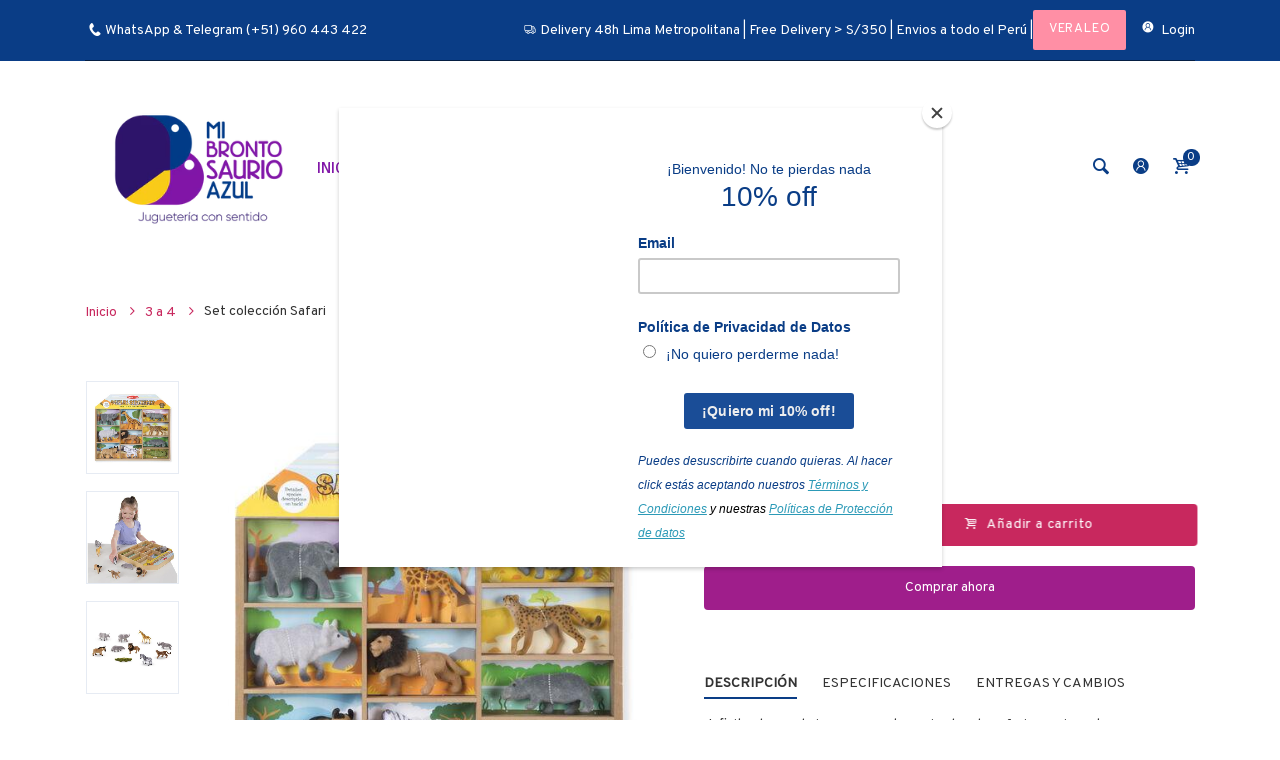

--- FILE ---
content_type: text/css
request_url: https://mibrontosaurioazul.com/cdn/shop/t/32/assets/custom.scss.css?v=31126715347588307431659461707
body_size: 10721
content:
@keyframes fadeCustom{0%{opacity:0}to{opacity:1;transform:scale(1)}}@keyframes fade-Custom{0%{opacity:0;transform:scale(.5)}to{opacity:1;transform:scale(1)}}@keyframes fade-Custom-mobile{0%{opacity:0;transform:scale(1);-webkit-transform:translate(0,350px);-ms-transform:translate(0,350px);-o-transform:translate(0,350px);transform:translateY(350px)}to{opacity:1;transform:scale(1);-webkit-transform:translate(0,0);-ms-transform:translate(0,0);-o-transform:translate(0,0);transform:translate(0)}}@-webkit-keyframes fadeInDown{0%{opacity:0;-webkit-transform:translateY(-20px)}to{opacity:1;-webkit-transform:translateY(0)}}@keyframes fadeInDown{0%{opacity:0;transform:translateY(-20px)}to{opacity:1;transform:translateY(0)}}@keyframes moveFromLeft{0%{left:-9000px}to{left:0}}@keyframes moveFromRight{0%{right:-9000px}to{right:0}}@keyframes moveFromTop{0%{top:-5000px}to{top:0}}@keyframes moveFromBottom{0%{bottom:-5000px}to{bottom:0}}@-webkit-keyframes moveFromLeft{0%{left:-9000px}to{left:0}}@-webkit-keyframes moveFromRight{0%{right:-9000px}to{right:0}}@-webkit-keyframes moveFromTop{0%{top:-5000px}to{top:0}}@-webkit-keyframes moveFromBottom{0%{bottom:-5000px}to{bottom:0}}@keyframes slidenavAnimation{0%{margin-top:-30px;opacity:0}to{margin-top:0;opacity:1}}@-webkit-keyframes slidenavAnimation{0%{margin-top:-30px;opacity:0}to{margin-top:0;opacity:1}}@-webkit-keyframes fa-spin{0%{-webkit-transform:rotate(0deg);transform:rotate(0)}to{-webkit-transform:rotate(359deg);transform:rotate(359deg)}}@keyframes fa-spin{0%{-webkit-transform:rotate(0deg);transform:rotate(0)}to{-webkit-transform:rotate(359deg);transform:rotate(359deg)}}@-webkit-keyframes hvr-icon-bob{0%{-webkit-transform:translateY(-8px);transform:translateY(-8px)}to{-webkit-transform:translateY(0px);transform:translateY(0)}}@keyframes hvr-icon-bob{0%{-webkit-transform:translateY(-8px);transform:translateY(-8px)}to{-webkit-transform:translateY(0px);transform:translateY(0)}}@-webkit-keyframes hvr-icon-bob-float{to{-webkit-transform:translateY(-8px);transform:translateY(-8px)}}@keyframes hvr-icon-bob-float{to{-webkit-transform:translateY(-8px);transform:translateY(-8px)}}@-webkit-keyframes hvr-pulse{25%{-webkit-transform:scale(1.1);transform:scale(1.1)}75%{-webkit-transform:scale(.9);transform:scale(.9)}}@keyframes hvr-pulse{25%{-webkit-transform:scale(1.1);transform:scale(1.1)}75%{-webkit-transform:scale(.9);transform:scale(.9)}}@-webkit-keyframes hvr-icon-wobble-horizontal{0%{-webkit-transform:translateX(0px);transform:translate(0)}78%{-webkit-transform:translateX(0px);transform:translate(0)}79%{-webkit-transform:translateX(6px);transform:translate(6px)}83%{-webkit-transform:translateX(-5px);transform:translate(-5px)}87%{-webkit-transform:translateX(4px);transform:translate(4px)}91%{-webkit-transform:translateX(-2px);transform:translate(-2px)}96%{-webkit-transform:translateX(1px);transform:translate(1px)}to{-webkit-transform:translateX(0);transform:translate(0)}}@keyframes hvr-icon-wobble-horizontal{0%{-webkit-transform:translateX(0px);transform:translate(0)}78%{-webkit-transform:translateX(0px);transform:translate(0)}79%{-webkit-transform:translateX(6px);transform:translate(6px)}83%{-webkit-transform:translateX(-5px);transform:translate(-5px)}87%{-webkit-transform:translateX(4px);transform:translate(4px)}91%{-webkit-transform:translateX(-2px);transform:translate(-2px)}96%{-webkit-transform:translateX(1px);transform:translate(1px)}to{-webkit-transform:translateX(0);transform:translate(0)}}@keyframes translateY-display{0%{opacity:0;transform:translateY(50%)}to{opacity:1;transform:translateY(0)}}@keyframes translateY-display--reversed{0%{display:inline-flex;opacity:1;transform:translateY(0)}99%{display:inline-flex;opacity:0;transform:translateY(50%)}to{display:none;opacity:0;transform:translateY(50%)}}@keyframes move{0%{background-position:0px 0px}to{background-position:40px 0px}}@keyframes scroll-left{0%{-moz-transform:translateX(100%);-webkit-transform:translateX(100%);transform:translate(100%)}to{-moz-transform:translateX(-100%);-webkit-transform:translateX(-100%);transform:translate(-100%)}}@-webkit-keyframes box-shadow-animation{50%{box-shadow:0 0 0 5px #fff3}62%{box-shadow:0 0 0 9px #fff}75%{box-shadow:0 0 0 11px #ffffff4d}to{box-shadow:0 0 0 13px #fff0}}@-moz-keyframes box-shadow-animation{50%{box-shadow:0 0 0 5px #fff3}62%{box-shadow:0 0 0 9px #fff}75%{box-shadow:0 0 0 11px #ffffff4d}to{box-shadow:0 0 0 13px #fff0}}@-ms-keyframes box-shadow-animation{50%{box-shadow:0 0 0 5px #fff3}62%{box-shadow:0 0 0 9px #fff}75%{box-shadow:0 0 0 11px #ffffff4d}to{box-shadow:0 0 0 13px #fff0}}@-o-keyframes box-shadow-animation{50%{box-shadow:0 0 0 5px #fff3}62%{box-shadow:0 0 0 9px #fff}75%{box-shadow:0 0 0 11px #ffffff4d}to{box-shadow:0 0 0 13px #fff0}}@keyframes box-shadow-animation{50%{box-shadow:0 0 0 5px #fff3}62%{box-shadow:0 0 0 9px #fff}75%{box-shadow:0 0 0 11px #ffffff4d}to{box-shadow:0 0 0 13px #fff0}}@keyframes gradient{0%{background-position:0 0}to{background-position:-200% 0}}@-webkit-keyframes tada{0%{-webkit-transform:scale3d(1,1,1);transform:scaleZ(1)}10%,20%{-webkit-transform:scale3d(.9,.9,.9) rotate3d(0,0,1,-3deg);transform:scale3d(.9,.9,.9) rotate3d(0,0,1,-3deg)}30%,50%,70%,90%{-webkit-transform:scale3d(1.1,1.1,1.1) rotate3d(0,0,1,3deg);transform:scale3d(1.1,1.1,1.1) rotate3d(0,0,1,3deg)}40%,60%,80%{-webkit-transform:scale3d(1.1,1.1,1.1) rotate3d(0,0,1,-3deg);transform:scale3d(1.1,1.1,1.1) rotate3d(0,0,1,-3deg)}to{-webkit-transform:scale3d(1,1,1);transform:scaleZ(1)}}@keyframes tada{0%{-webkit-transform:scale3d(1,1,1);transform:scaleZ(1)}10%,20%{-webkit-transform:scale3d(.9,.9,.9) rotate3d(0,0,1,-3deg);transform:scale3d(.9,.9,.9) rotate3d(0,0,1,-3deg)}30%,50%,70%,90%{-webkit-transform:scale3d(1.1,1.1,1.1) rotate3d(0,0,1,3deg);transform:scale3d(1.1,1.1,1.1) rotate3d(0,0,1,3deg)}40%,60%,80%{-webkit-transform:scale3d(1.1,1.1,1.1) rotate3d(0,0,1,-3deg);transform:scale3d(1.1,1.1,1.1) rotate3d(0,0,1,-3deg)}to{-webkit-transform:scale3d(1,1,1);transform:scaleZ(1)}}.tada{-webkit-animation-name:tada;animation-name:tada}.animated{-webkit-animation-duration:1s;animation-duration:1s;-webkit-animation-fill-mode:both;animation-fill-mode:both}.animated.delay-1s{-webkit-animation-delay:1s;animation-delay:1s}.cart-dd:after{content:"";border-bottom:12px solid white;border-left:12px solid transparent;border-right:12px solid transparent;position:absolute;display:block;top:-12px;right:10px;z-index:100}.cart-sb .wrap-action{position:absolute;display:block;left:15px;right:15px;bottom:15px;background:#fff}.cart-sb,.cart-dd{margin:0;padding:20px 15px;width:340px;background:#fff;-moz-transition:all .35s ease;-o-transition:all .35s ease;-webkit-transition:all .35s ease;transition:all .35s ease;position:absolute;display:block;top:40%;right:0;left:auto;text-align:left}@media (max-width: 374px){.cart-sb,.cart-dd{width:100%}}.cart-sb #cart-info .items,.cart-dd #cart-info .items{overflow:hidden;border-bottom:1px solid rgba(0,0,0,0);padding-bottom:10px}.cart-sb #cart-info .cart-item-empty,.cart-dd #cart-info .cart-item-empty{padding:10px 20px;color:#0a3d86;font-family:Overpass,HelveticaNeue,Helvetica Neue,Helvetica,Arial,sans-serif;font-size:14px}.cart-sb #cart-info .cart-item-empty p,.cart-dd #cart-info .cart-item-empty p{margin:0}.cart-sb #cart-info .terms-conditions,.cart-dd #cart-info .terms-conditions{font-size:14px}.cart-sb #cart-info h1,.cart-dd #cart-info h1{text-transform:none;margin:0;padding:15px 15px 0}.cart-sb #cart-info .items-inner,.cart-dd #cart-info .items-inner{margin:0;overflow:hidden;position:relative;display:table;width:100%;table-layout:fixed;padding-bottom:30px}.cart-sb #cart-info .items-inner .cart-item-image,.cart-dd #cart-info .items-inner .cart-item-image{float:none;display:table-cell;width:75px;text-align:center}.cart-sb #cart-info .items-inner .cart-item-info,.cart-dd #cart-info .items-inner .cart-item-info{float:none;display:table-cell;padding-left:15px;vertical-align:top;font-size:14px}.cart-sb #cart-info .items-inner .cart-item-quantity,.cart-dd #cart-info .items-inner .cart-item-quantity{padding:0 0 5px}.cart-sb #cart-info .items-inner .cart-item-quantity span,.cart-dd #cart-info .items-inner .cart-item-quantity span{color:#333}.cart-sb #cart-info .items-inner .cart-close,.cart-dd #cart-info .items-inner .cart-close{float:none;display:table-cell;vertical-align:top;width:30px;height:100%;text-align:center;position:relative;top:-2px}.cart-sb #cart-info .items-inner .cart-close i,.cart-dd #cart-info .items-inner .cart-close i{color:#333;font-size:18px}.cart-sb #cart-info .items-inner .cart-close:hover i,.cart-dd #cart-info .items-inner .cart-close:hover i{color:#0a3d86}.cart-sb #cart-info .items-inner .cart-item-title,.cart-dd #cart-info .items-inner .cart-item-title{margin:0;padding:0 0 5px;line-height:1.2}.cart-sb #cart-info .items-inner .cart-item-title a:hover,.cart-dd #cart-info .items-inner .cart-item-title a:hover{color:#0a3d86}@media (max-width: 575px){.cart-sb #cart-info .items-inner .cart-item-title a,.cart-dd #cart-info .items-inner .cart-item-title a{font-size:14px}}.cart-sb #cart-info .items-inner .cart-item-price,.cart-dd #cart-info .items-inner .cart-item-price{color:#6a6a6a;display:inline-block}@media (max-width: 575px){.cart-sb #cart-info .items-inner .cart-item-price,.cart-dd #cart-info .items-inner .cart-item-price{font-size:14px}}.cart-sb #cart-info .total,.cart-dd #cart-info .total{overflow:hidden;width:100%;text-align:center}.cart-sb #cart-info .total>span,.cart-dd #cart-info .total>span{color:#333;font-size:18px}.cart-sb #cart-info .total>span:first-child,.cart-dd #cart-info .total>span:first-child{padding-right:5px}.cart-sb .action,.cart-dd .action{overflow:hidden;margin:0}.cart-sb .action .btn,.cart-dd .action .btn{display:block;width:100%;padding:4px;margin-bottom:12px}.cart-dd{visibility:hidden;z-index:-9999;display:block;opacity:0;-webkit-transform:translate(10px,50px);-ms-transform:translate(10px,50px);-o-transform:translate(10px,50px);transform:translate(10px,50px);-webkit-box-shadow:0 0 10px rgba(0,0,0,.3);-ms-transform:0 0 10px rgba(0,0,0,.3);-o-transform:0 0 10px rgba(0,0,0,.3);box-shadow:0 0 10px #0000004d}.cart-dd .cart-content .items{height:350px;overflow-y:auto!important}.cart-content .total{font-size:15px;padding:15px 0}.cart-content .total .cart-item-total-price{text-align:right}.cart-content .terms-conditions input{vertical-align:middle;margin-top:-2px}.cart-sb{padding-top:0;position:fixed;top:0!important;right:0!important;z-index:9999999;height:100%;opacity:0;-webkit-transform:translate(390px,0);-ms-transform:translate(390px,0);-o-transform:translate(390px,0);transform:translate(390px);-webkit-box-shadow:0 0 0 white!important;-ms-transform:0 0 0 white!important;-o-transform:0 0 0 white!important;box-shadow:0 0 #fff!important;-moz-transition:all .4s cubic-bezier(.25,.46,.45,.94);-o-transition:all .4s cubic-bezier(.25,.46,.45,.94);-webkit-transition:all .4s cubic-bezier(.25,.46,.45,.94);transition:all .4s cubic-bezier(.25,.46,.45,.94)}.cart-sb .cart-sb-title{padding:0;position:relative;background:#0a3d86;margin:0 -15px}.cart-sb .cart-sb-title .c-close{font-size:14px;display:inline-block;cursor:pointer;text-align:center;color:#fff;position:absolute;display:block;top:0;right:0;border-radius:50%;-moz-border-radius:50% 50% 50% 50%;-webkit-border-radius:50% 50% 50% 50%;-moz-transition:all .35s ease 0s;-o-transition:all .35s ease 0s;-webkit-transition:all .35s ease 0s;transition:all .35s ease 0s;width:45px;height:45px;line-height:45px}.cart-sb .cart-sb-title .c-close:hover{color:#0a3d86}.cart-sb .cart-sb-title .c-title{color:inherit;font-size:18px;font-weight:400;color:#fff;line-height:45px;text-align:center;text-transform:uppercase;display:block}.cart-sb .cart-order-note{display:none}.cart-sb form{display:block;width:100%;height:100%}.cart-sb .cart-content{opacity:0;visibility:hidden;-moz-transition:all .2s ease-out 0s;-o-transition:all .2s ease-out 0s;-webkit-transition:all .2s ease-out 0s;transition:all .2s ease-out 0s}.cart-sb .cart-content .wrap-action .btn-view-cart{font-weight:600}.cart-sb .cart-order-note .cart-note textarea{min-height:90px}.cart-sb #cart-info{max-height:calc(100% - 320px);overflow-y:auto;overflow-x:hidden}.cart-sb #cart-info .items{padding-top:15px;overflow-y:auto}.cart-sb #cart-info .items-inner{-webkit-transform:translate(0,100px);-ms-transform:translate(0,100px);-o-transform:translate(0,100px);transform:translateY(100px);opacity:0}.cart-sb #cart-info .items-inner .cart-close{text-align:left}.cart-sb #cart-info .animated-0{-moz-transition:transform 1s cubic-bezier(.165,.84,.44,1) calc(.1s + calc(.12s 0)),opacity 1s cubic-bezier(.165,.84,.44,1) calc(.2s + calc(.12s 0));-o-transition:transform 1s cubic-bezier(.165,.84,.44,1) calc(.1s + calc(.12s 0)),opacity 1s cubic-bezier(.165,.84,.44,1) calc(.2s + calc(.12s 0));-webkit-transition:transform 1s cubic-bezier(.165,.84,.44,1) calc(.1s + calc(.12s 0)),opacity 1s cubic-bezier(.165,.84,.44,1) calc(.2s + calc(.12s 0));transition:transform 1s cubic-bezier(.165,.84,.44,1) calc(.1s + calc(.12s 0)),opacity 1s cubic-bezier(.165,.84,.44,1) calc(.2s + calc(.12s 0))}.cart-sb #cart-info .animated-1{-moz-transition:transform 1s cubic-bezier(.165,.84,.44,1) calc(.1s + calc(.12s 1)),opacity 1s cubic-bezier(.165,.84,.44,1) calc(.2s + calc(.12s 1));-o-transition:transform 1s cubic-bezier(.165,.84,.44,1) calc(.1s + calc(.12s 1)),opacity 1s cubic-bezier(.165,.84,.44,1) calc(.2s + calc(.12s 1));-webkit-transition:transform 1s cubic-bezier(.165,.84,.44,1) calc(.1s + calc(.12s 1)),opacity 1s cubic-bezier(.165,.84,.44,1) calc(.2s + calc(.12s 1));transition:transform 1s cubic-bezier(.165,.84,.44,1) calc(.1s + calc(.12s 1)),opacity 1s cubic-bezier(.165,.84,.44,1) calc(.2s + calc(.12s 1))}.cart-sb #cart-info .animated-2{-moz-transition:transform 1s cubic-bezier(.165,.84,.44,1) calc(.1s + calc(.12s 2)),opacity 1s cubic-bezier(.165,.84,.44,1) calc(.2s + calc(.12s 2));-o-transition:transform 1s cubic-bezier(.165,.84,.44,1) calc(.1s + calc(.12s 2)),opacity 1s cubic-bezier(.165,.84,.44,1) calc(.2s + calc(.12s 2));-webkit-transition:transform 1s cubic-bezier(.165,.84,.44,1) calc(.1s + calc(.12s 2)),opacity 1s cubic-bezier(.165,.84,.44,1) calc(.2s + calc(.12s 2));transition:transform 1s cubic-bezier(.165,.84,.44,1) calc(.1s + calc(.12s 2)),opacity 1s cubic-bezier(.165,.84,.44,1) calc(.2s + calc(.12s 2))}.cart-sb #cart-info .animated-3{-moz-transition:transform 1s cubic-bezier(.165,.84,.44,1) calc(.1s + calc(.12s 3)),opacity 1s cubic-bezier(.165,.84,.44,1) calc(.2s + calc(.12s 3));-o-transition:transform 1s cubic-bezier(.165,.84,.44,1) calc(.1s + calc(.12s 3)),opacity 1s cubic-bezier(.165,.84,.44,1) calc(.2s + calc(.12s 3));-webkit-transition:transform 1s cubic-bezier(.165,.84,.44,1) calc(.1s + calc(.12s 3)),opacity 1s cubic-bezier(.165,.84,.44,1) calc(.2s + calc(.12s 3));transition:transform 1s cubic-bezier(.165,.84,.44,1) calc(.1s + calc(.12s 3)),opacity 1s cubic-bezier(.165,.84,.44,1) calc(.2s + calc(.12s 3))}.cart-sb #cart-info .animated-4{-moz-transition:transform 1s cubic-bezier(.165,.84,.44,1) calc(.1s + calc(.12s 4)),opacity 1s cubic-bezier(.165,.84,.44,1) calc(.2s + calc(.12s 4));-o-transition:transform 1s cubic-bezier(.165,.84,.44,1) calc(.1s + calc(.12s 4)),opacity 1s cubic-bezier(.165,.84,.44,1) calc(.2s + calc(.12s 4));-webkit-transition:transform 1s cubic-bezier(.165,.84,.44,1) calc(.1s + calc(.12s 4)),opacity 1s cubic-bezier(.165,.84,.44,1) calc(.2s + calc(.12s 4));transition:transform 1s cubic-bezier(.165,.84,.44,1) calc(.1s + calc(.12s 4)),opacity 1s cubic-bezier(.165,.84,.44,1) calc(.2s + calc(.12s 4))}.cart-sb #cart-info .animated-5{-moz-transition:transform 1s cubic-bezier(.165,.84,.44,1) calc(.1s + calc(.12s 5)),opacity 1s cubic-bezier(.165,.84,.44,1) calc(.2s + calc(.12s 5));-o-transition:transform 1s cubic-bezier(.165,.84,.44,1) calc(.1s + calc(.12s 5)),opacity 1s cubic-bezier(.165,.84,.44,1) calc(.2s + calc(.12s 5));-webkit-transition:transform 1s cubic-bezier(.165,.84,.44,1) calc(.1s + calc(.12s 5)),opacity 1s cubic-bezier(.165,.84,.44,1) calc(.2s + calc(.12s 5));transition:transform 1s cubic-bezier(.165,.84,.44,1) calc(.1s + calc(.12s 5)),opacity 1s cubic-bezier(.165,.84,.44,1) calc(.2s + calc(.12s 5))}.cart-sb #cart-info .animated-6{-moz-transition:transform 1s cubic-bezier(.165,.84,.44,1) calc(.1s + calc(.12s 6)),opacity 1s cubic-bezier(.165,.84,.44,1) calc(.2s + calc(.12s 6));-o-transition:transform 1s cubic-bezier(.165,.84,.44,1) calc(.1s + calc(.12s 6)),opacity 1s cubic-bezier(.165,.84,.44,1) calc(.2s + calc(.12s 6));-webkit-transition:transform 1s cubic-bezier(.165,.84,.44,1) calc(.1s + calc(.12s 6)),opacity 1s cubic-bezier(.165,.84,.44,1) calc(.2s + calc(.12s 6));transition:transform 1s cubic-bezier(.165,.84,.44,1) calc(.1s + calc(.12s 6)),opacity 1s cubic-bezier(.165,.84,.44,1) calc(.2s + calc(.12s 6))}.cart-sb #cart-info .animated-7{-moz-transition:transform 1s cubic-bezier(.165,.84,.44,1) calc(.1s + calc(.12s 7)),opacity 1s cubic-bezier(.165,.84,.44,1) calc(.2s + calc(.12s 7));-o-transition:transform 1s cubic-bezier(.165,.84,.44,1) calc(.1s + calc(.12s 7)),opacity 1s cubic-bezier(.165,.84,.44,1) calc(.2s + calc(.12s 7));-webkit-transition:transform 1s cubic-bezier(.165,.84,.44,1) calc(.1s + calc(.12s 7)),opacity 1s cubic-bezier(.165,.84,.44,1) calc(.2s + calc(.12s 7));transition:transform 1s cubic-bezier(.165,.84,.44,1) calc(.1s + calc(.12s 7)),opacity 1s cubic-bezier(.165,.84,.44,1) calc(.2s + calc(.12s 7))}.cart-sb #cart-info .animated-8{-moz-transition:transform 1s cubic-bezier(.165,.84,.44,1) calc(.1s + calc(.12s 8)),opacity 1s cubic-bezier(.165,.84,.44,1) calc(.2s + calc(.12s 8));-o-transition:transform 1s cubic-bezier(.165,.84,.44,1) calc(.1s + calc(.12s 8)),opacity 1s cubic-bezier(.165,.84,.44,1) calc(.2s + calc(.12s 8));-webkit-transition:transform 1s cubic-bezier(.165,.84,.44,1) calc(.1s + calc(.12s 8)),opacity 1s cubic-bezier(.165,.84,.44,1) calc(.2s + calc(.12s 8));transition:transform 1s cubic-bezier(.165,.84,.44,1) calc(.1s + calc(.12s 8)),opacity 1s cubic-bezier(.165,.84,.44,1) calc(.2s + calc(.12s 8))}.cart-sb #cart-info .animated-9{-moz-transition:transform 1s cubic-bezier(.165,.84,.44,1) calc(.1s + calc(.12s 9)),opacity 1s cubic-bezier(.165,.84,.44,1) calc(.2s + calc(.12s 9));-o-transition:transform 1s cubic-bezier(.165,.84,.44,1) calc(.1s + calc(.12s 9)),opacity 1s cubic-bezier(.165,.84,.44,1) calc(.2s + calc(.12s 9));-webkit-transition:transform 1s cubic-bezier(.165,.84,.44,1) calc(.1s + calc(.12s 9)),opacity 1s cubic-bezier(.165,.84,.44,1) calc(.2s + calc(.12s 9));transition:transform 1s cubic-bezier(.165,.84,.44,1) calc(.1s + calc(.12s 9)),opacity 1s cubic-bezier(.165,.84,.44,1) calc(.2s + calc(.12s 9))}.cart-sb #cart-info .animated-10{-moz-transition:transform 1s cubic-bezier(.165,.84,.44,1) calc(.1s + calc(.12s 10)),opacity 1s cubic-bezier(.165,.84,.44,1) calc(.2s + calc(.12s 10));-o-transition:transform 1s cubic-bezier(.165,.84,.44,1) calc(.1s + calc(.12s 10)),opacity 1s cubic-bezier(.165,.84,.44,1) calc(.2s + calc(.12s 10));-webkit-transition:transform 1s cubic-bezier(.165,.84,.44,1) calc(.1s + calc(.12s 10)),opacity 1s cubic-bezier(.165,.84,.44,1) calc(.2s + calc(.12s 10));transition:transform 1s cubic-bezier(.165,.84,.44,1) calc(.1s + calc(.12s 10)),opacity 1s cubic-bezier(.165,.84,.44,1) calc(.2s + calc(.12s 10))}.cart-sb #cart-info .animated-11{-moz-transition:transform 1s cubic-bezier(.165,.84,.44,1) calc(.1s + calc(.12s 11)),opacity 1s cubic-bezier(.165,.84,.44,1) calc(.2s + calc(.12s 11));-o-transition:transform 1s cubic-bezier(.165,.84,.44,1) calc(.1s + calc(.12s 11)),opacity 1s cubic-bezier(.165,.84,.44,1) calc(.2s + calc(.12s 11));-webkit-transition:transform 1s cubic-bezier(.165,.84,.44,1) calc(.1s + calc(.12s 11)),opacity 1s cubic-bezier(.165,.84,.44,1) calc(.2s + calc(.12s 11));transition:transform 1s cubic-bezier(.165,.84,.44,1) calc(.1s + calc(.12s 11)),opacity 1s cubic-bezier(.165,.84,.44,1) calc(.2s + calc(.12s 11))}.cart-sb #cart-info .animated-12{-moz-transition:transform 1s cubic-bezier(.165,.84,.44,1) calc(.1s + calc(.12s 12)),opacity 1s cubic-bezier(.165,.84,.44,1) calc(.2s + calc(.12s 12));-o-transition:transform 1s cubic-bezier(.165,.84,.44,1) calc(.1s + calc(.12s 12)),opacity 1s cubic-bezier(.165,.84,.44,1) calc(.2s + calc(.12s 12));-webkit-transition:transform 1s cubic-bezier(.165,.84,.44,1) calc(.1s + calc(.12s 12)),opacity 1s cubic-bezier(.165,.84,.44,1) calc(.2s + calc(.12s 12));transition:transform 1s cubic-bezier(.165,.84,.44,1) calc(.1s + calc(.12s 12)),opacity 1s cubic-bezier(.165,.84,.44,1) calc(.2s + calc(.12s 12))}.cart-sb #cart-info .animated-13{-moz-transition:transform 1s cubic-bezier(.165,.84,.44,1) calc(.1s + calc(.12s 13)),opacity 1s cubic-bezier(.165,.84,.44,1) calc(.2s + calc(.12s 13));-o-transition:transform 1s cubic-bezier(.165,.84,.44,1) calc(.1s + calc(.12s 13)),opacity 1s cubic-bezier(.165,.84,.44,1) calc(.2s + calc(.12s 13));-webkit-transition:transform 1s cubic-bezier(.165,.84,.44,1) calc(.1s + calc(.12s 13)),opacity 1s cubic-bezier(.165,.84,.44,1) calc(.2s + calc(.12s 13));transition:transform 1s cubic-bezier(.165,.84,.44,1) calc(.1s + calc(.12s 13)),opacity 1s cubic-bezier(.165,.84,.44,1) calc(.2s + calc(.12s 13))}.cart-sb #cart-info .animated-14{-moz-transition:transform 1s cubic-bezier(.165,.84,.44,1) calc(.1s + calc(.12s 14)),opacity 1s cubic-bezier(.165,.84,.44,1) calc(.2s + calc(.12s 14));-o-transition:transform 1s cubic-bezier(.165,.84,.44,1) calc(.1s + calc(.12s 14)),opacity 1s cubic-bezier(.165,.84,.44,1) calc(.2s + calc(.12s 14));-webkit-transition:transform 1s cubic-bezier(.165,.84,.44,1) calc(.1s + calc(.12s 14)),opacity 1s cubic-bezier(.165,.84,.44,1) calc(.2s + calc(.12s 14));transition:transform 1s cubic-bezier(.165,.84,.44,1) calc(.1s + calc(.12s 14)),opacity 1s cubic-bezier(.165,.84,.44,1) calc(.2s + calc(.12s 14))}.cart-sb #cart-info .animated-15{-moz-transition:transform 1s cubic-bezier(.165,.84,.44,1) calc(.1s + calc(.12s 15)),opacity 1s cubic-bezier(.165,.84,.44,1) calc(.2s + calc(.12s 15));-o-transition:transform 1s cubic-bezier(.165,.84,.44,1) calc(.1s + calc(.12s 15)),opacity 1s cubic-bezier(.165,.84,.44,1) calc(.2s + calc(.12s 15));-webkit-transition:transform 1s cubic-bezier(.165,.84,.44,1) calc(.1s + calc(.12s 15)),opacity 1s cubic-bezier(.165,.84,.44,1) calc(.2s + calc(.12s 15));transition:transform 1s cubic-bezier(.165,.84,.44,1) calc(.1s + calc(.12s 15)),opacity 1s cubic-bezier(.165,.84,.44,1) calc(.2s + calc(.12s 15))}.cart-sb #cart-info .animated-16{-moz-transition:transform 1s cubic-bezier(.165,.84,.44,1) calc(.1s + calc(.12s 16)),opacity 1s cubic-bezier(.165,.84,.44,1) calc(.2s + calc(.12s 16));-o-transition:transform 1s cubic-bezier(.165,.84,.44,1) calc(.1s + calc(.12s 16)),opacity 1s cubic-bezier(.165,.84,.44,1) calc(.2s + calc(.12s 16));-webkit-transition:transform 1s cubic-bezier(.165,.84,.44,1) calc(.1s + calc(.12s 16)),opacity 1s cubic-bezier(.165,.84,.44,1) calc(.2s + calc(.12s 16));transition:transform 1s cubic-bezier(.165,.84,.44,1) calc(.1s + calc(.12s 16)),opacity 1s cubic-bezier(.165,.84,.44,1) calc(.2s + calc(.12s 16))}.cart-sb #cart-info .animated-17{-moz-transition:transform 1s cubic-bezier(.165,.84,.44,1) calc(.1s + calc(.12s 17)),opacity 1s cubic-bezier(.165,.84,.44,1) calc(.2s + calc(.12s 17));-o-transition:transform 1s cubic-bezier(.165,.84,.44,1) calc(.1s + calc(.12s 17)),opacity 1s cubic-bezier(.165,.84,.44,1) calc(.2s + calc(.12s 17));-webkit-transition:transform 1s cubic-bezier(.165,.84,.44,1) calc(.1s + calc(.12s 17)),opacity 1s cubic-bezier(.165,.84,.44,1) calc(.2s + calc(.12s 17));transition:transform 1s cubic-bezier(.165,.84,.44,1) calc(.1s + calc(.12s 17)),opacity 1s cubic-bezier(.165,.84,.44,1) calc(.2s + calc(.12s 17))}.cart-sb #cart-info .animated-18{-moz-transition:transform 1s cubic-bezier(.165,.84,.44,1) calc(.1s + calc(.12s 18)),opacity 1s cubic-bezier(.165,.84,.44,1) calc(.2s + calc(.12s 18));-o-transition:transform 1s cubic-bezier(.165,.84,.44,1) calc(.1s + calc(.12s 18)),opacity 1s cubic-bezier(.165,.84,.44,1) calc(.2s + calc(.12s 18));-webkit-transition:transform 1s cubic-bezier(.165,.84,.44,1) calc(.1s + calc(.12s 18)),opacity 1s cubic-bezier(.165,.84,.44,1) calc(.2s + calc(.12s 18));transition:transform 1s cubic-bezier(.165,.84,.44,1) calc(.1s + calc(.12s 18)),opacity 1s cubic-bezier(.165,.84,.44,1) calc(.2s + calc(.12s 18))}.cart-sb #cart-info .cart-item-empty{padding-top:10px;text-align:left}.cart-sb .cart-order-note{padding-top:15px}.cart-sb .cart-order-note span{display:block;padding-bottom:5px;font-size:13px}.cart-sb.opened{-webkit-transform:translate(0px,0);-ms-transform:translate(0px,0);-o-transform:translate(0px,0);transform:translate(0);margin-top:0!important;opacity:1}.cart-sb.opened .c-close{opacity:1}.cart-sb.opened #cart-info .items-inner{opacity:1;-webkit-transform:translate(0,0);-ms-transform:translate(0,0);-o-transform:translate(0,0);transform:translate(0)}.cart-sb.opened .cart-content{opacity:1;visibility:visible}.cart-sb .wrap-total{margin-top:30px}.cart-sb .wrap-total .sb-progress{background:#ddd;margin:10px 0;height:14px;position:relative;text-align:center;border-radius:0;-moz-border-radius:0px 0px 0px 0px;-webkit-border-radius:0px 0px 0px 0px}.cart-sb .wrap-total .sb-progress-bar{position:absolute;top:0;left:0;text-align:center;color:#fff;font-size:12px;background:#0a3d86;height:14px;margin:0;line-height:14px;-moz-transition:width .4s ease-in-out;-o-transition:width .4s ease-in-out;-webkit-transition:width .4s ease-in-out;transition:width .4s ease-in-out;background-image:-webkit-linear-gradient(bottom left,rgba(255,255,255,.15) 25%,transparent 25%,transparent 50%,rgba(255,255,255,.15) 50%,rgba(255,255,255,.15) 75%,transparent 75%,transparent);background-image:-o-linear-gradient(bottom left,rgba(255,255,255,.15) 25%,transparent 25%,transparent 50%,rgba(255,255,255,.15) 50%,rgba(255,255,255,.15) 75%,transparent 75%,transparent);background-image:linear-gradient(to top right,rgba(255,255,255,.15) 25%,transparent 25%,transparent 50%,rgba(255,255,255,.15) 50%,rgba(255,255,255,.15) 75%,transparent 75%,transparent);background-size:40px 40px;animation:move 2s linear infinite}.cart-sb .wrap-total .sb-text{margin-top:20px}.cart-sb .wrap-total .sb-text span{display:inline-block}#scroll-to-top{-moz-transition:all .2s ease-out 0s;-o-transition:all .2s ease-out 0s;-webkit-transition:all .2s ease-out 0s;transition:all .2s ease-out 0s;-moz-backface-visibility:hidden;opacity:0;filter:alpha(opacity=0);position:fixed;right:15px;bottom:10px;z-index:1000;display:block;cursor:pointer;text-align:center}@media (max-width: 1024px){#scroll-to-top{display:none}}#scroll-to-top.on{bottom:10%;opacity:1;filter:alpha(opacity=100)}#scroll-to-top i{display:none}#scroll-to-top a{position:relative;width:60px;height:60px;line-height:56px;display:block;border:none;border:2px solid #0a3d86;background:none;-moz-transition:all .3s ease-in-out 0s;-o-transition:all .3s ease-in-out 0s;-webkit-transition:all .3s ease-in-out 0s;transition:all .3s ease-in-out 0s}#scroll-to-top a:before{content:"\f106";font-size:32px;padding:0;width:55px;height:55px;line-height:52px;text-align:center;color:#0a3d86;font-family:arenafont;font-display:optional;display:block;-moz-transition:all .3s ease-in-out 0s;-o-transition:all .3s ease-in-out 0s;-webkit-transition:all .3s ease-in-out 0s;transition:all .3s ease-in-out 0s}#scroll-to-top a:hover{text-decoration:none}#quick-shop-popup{background-color:#000000b3}#quick-shop-popup .modal-dialog{max-width:100%;margin-top:50px}#quick-shop-popup .modal-dialog .modal-content{-moz-transform:scaleY(0) translateY(0px);-o-transform:scaleY(0) translateY(0px);-ms-transform:scaleY(0) translateY(0px);-webkit-transform:scaleY(0) translateY(0px);transform:scaleY(0) translateY(0);width:820px;margin:0 auto;padding:35px 20px 20px}#quick-shop-popup .modal-dialog .modal-content.fade-custom{-moz-transform:scaleY(1) translateY(0px);-o-transform:scaleY(1) translateY(0px);-ms-transform:scaleY(1) translateY(0px);-webkit-transform:scaleY(1) translateY(0px);transform:scaleY(1) translateY(0)}#quick-shop-popup .modal-dialog .modal-content .modal-header{border:0;padding:0;text-align:right;min-height:0}#quick-shop-popup .modal-dialog .modal-content .modal-header span{-webkit-box-shadow:0 0px 0px rgba(0,0,0,.5);-ms-transform:0 0px 0px rgba(0,0,0,.5);-o-transform:0 0px 0px rgba(0,0,0,.5);box-shadow:0 0 #00000080;position:absolute;top:10px;right:10px;-moz-transition:all .35s ease 0s;-o-transition:all .35s ease 0s;-webkit-transition:all .35s ease 0s;transition:all .35s ease 0s;width:30px;height:30px;line-height:30px;background:#0a3d86;display:block;cursor:pointer;background-color:none;background-image:none;text-align:center;z-index:9999;padding:0;margin:0;opacity:1}#quick-shop-popup .modal-dialog .modal-content .modal-header span:before{content:"\e823";font-family:arenafont;font-display:optional;font-size:16px;color:#fff;display:block;line-height:30px;margin:0 auto;padding:0;width:100%}#quick-shop-popup .modal-dialog .modal-content .modal-header span:hover{opacity:1;background:#0a3d86}#quick-shop-popup .modal-dialog .modal-content .modal-header span:hover:before{opacity:.7}#quick-shop-popup .modal-dialog .modal-content .modal-body{padding:0;display:table;width:100%;table-layout:fixed}#quick-shop-popup .modal-dialog .modal-content .modal-body .product-image{width:47.37%;display:table-cell}#quick-shop-popup .modal-dialog .modal-content .modal-body .product-info{display:table-cell;vertical-align:top;width:52.63%;padding:0 0 0 20px}#quick-shop-popup .modal-dialog .modal-content .modal-body .product-info .qs-product-button{padding-top:20px}#quick-shop-popup .modal-dialog .modal-content .modal-body .product-info .qs-product-button .btn{min-width:40px;height:42px;width:100%;font-size:14px;font-weight:500}.qs-drawer,.qs-drawer .modal-dialog,.qs-drawer .modal-content{height:100%}.modal-body{padding:15px}.quick-view .product-image #qs-product-image{position:relative;overflow:hidden}.quick-view .product-image #qs-product-image .slick-track .slick-slide>div:before{content:"";display:block;padding-bottom:0}.quick-view .product-image #qs-product-image .slick-track .slick-slide img{max-width:100%;height:100%;max-height:100%;margin:0 auto;display:inline-block;vertical-align:middle;position:absolute;top:0;object-fit:cover;font-family:"object-fit: cover"}.quick-view .product-info .qs-countdown-wrap{display:inline-block;padding-left:13px}.quick-view .product-info>p{margin:0;padding:12px 0}.quick-view .product-info>p a{text-decoration:underline}.quick-view .product-info #qs-product-title{letter-spacing:normal;padding-bottom:12px}.quick-view .product-info #qs-product-title a{font-family:Signika,HelveticaNeue,Helvetica Neue,Helvetica,Arial,sans-serif;font-size:26px;color:#003973}@media (min-width: 1024px) and (max-width: 1199px){.quick-view .product-info #qs-product-title a{font-size:20px}}.quick-view .product-info #qs-product-title a:hover{text-decoration:none;color:#0a3d86}.quick-view .product-info #qs-rating .preview-badge>div{padding-bottom:20px}.quick-view .product-info #qs-rating .spr-badge[data-rating="0.0"]{display:block}.quick-view .product-info #qs-rating .spr-badge-caption{display:inline-block}.quick-view .product-info #qs-product-price{text-align:left;border:none;color:#000;padding-bottom:12px;display:flex;align-items:center;flex-direction:row-reverse;justify-content:flex-end}@media (min-width: 1024px) and (max-width: 1199px){.quick-view .product-info #qs-product-price{margin:0;overflow:hidden}}.quick-view .product-info #qs-product-price .price,.quick-view .product-info #qs-product-price .price-sale{color:#6a6a6a;font-size:20px;font-weight:500}.quick-view .product-info #qs-product-price .price-compare{font-size:15px;font-weight:500;margin:0 0 0 20px;color:#000}.quick-view .product-info #qs-product-price .unavailable{font-size:18px;color:#888}.quick-view .product-info #qs-countdown{padding-bottom:25px}.quick-view .product-info .wrapper-countdown span{font-weight:600;font-size:20px;color:#8117a8;padding:0 1px}.quick-view .product-info .wrapper-countdown .count-hours:after,.quick-view .product-info .wrapper-countdown .count-minutes:after{content:":";padding-left:5px}.quick-view .product-info .wrapper-countdown .count-hours .text-date,.quick-view .product-info .wrapper-countdown .count-minutes .text-date{display:none}.quick-view .product-info .wrapper-countdown .text-date{padding-left:3px}.quick-view .product-info #qs-description{line-height:28px;overflow:hidden;display:-webkit-box;display:-ms-box;-webkit-line-clamp:3;-webkit-box-orient:vertical;clear:both}.quick-view .product-info #qs-description p{line-height:28px;margin:0 0 20px}.quick-view .product-info #qs-description h1,.quick-view .product-info #qs-description h2,.quick-view .product-info #qs-description h3,.quick-view .product-info #qs-description h4,.quick-view .product-info #qs-description h5,.quick-view .product-info #qs-description h6{margin:0 0 20px}.quick-view .product-info #qs-description h5,.quick-view .product-info #qs-description img{display:none}.quick-view .product-info #qs-full-description{padding-top:30px}.quick-view .product-info #qs-full-description>p:first-child{border-bottom:1px solid rgba(10,61,134,.2)}.quick-view .product-info #qs-full-description h1,.quick-view .product-info #qs-full-description h2,.quick-view .product-info #qs-full-description h3,.quick-view .product-info #qs-full-description h4,.quick-view .product-info #qs-full-description h5,.quick-view .product-info #qs-full-description h6{margin:15px 0}.quick-view .product-info #qs-full-description .qs-full-description{overflow:hidden;padding-bottom:65%;position:relative}.quick-view .product-info #qs-full-description .qs-full-description iframe{position:absolute;width:100%}.quick-view .product-info .variants-wrapper .selector-wrapper{overflow:hidden;padding-bottom:20px}.quick-view .product-info .variants-wrapper .selector-wrapper select{width:75%;height:40px;padding:0 10px;line-height:40px;color:#333;border:2px solid rgba(10,61,134,.3)}.quick-view .product-info .variants-wrapper .selector-wrapper select:focus{border:2px solid #0a3d86}.quick-view .product-info .variants-wrapper label{color:#003973;display:inline-block;float:left;width:25%;margin:0;line-height:40px;padding:0 10px 0 0}.quick-view .product-info .variants-wrapper>div{position:relative}.quick-view .product-info .variants-wrapper>div:after{content:"\f107";font-family:arenafont;font-display:optional;position:absolute;display:block;top:0;right:25px;height:40px;width:0;line-height:40px}.quick-view .qs-gallery-thumbnail-bottom #qs-thumbnail-images{padding-top:10px}.quick-view .qs-gallery-thumbnail-bottom #qs-thumbnail-images.slick-initialized .slick-slide{margin:0 5px;position:relative}.quick-view .qs-gallery-thumbnail-bottom #qs-thumbnail-images .qs-thumbnail-img{position:absolute;top:0;left:0;height:100%}.quick-view .qs-gallery-thumbnail-left .product-image-inner #gallery-qs-image{padding-left:100px}.quick-view .qs-gallery-thumbnail-left .product-image-inner #qs-thumbnail-images{position:absolute;display:block;left:0;top:0}.quick-view .qs-gallery-thumbnail-left .product-image-inner #qs-thumbnail-images .slick-track{width:95px}.quick-view .qs-gallery-thumbnail-right .product-image-inner #gallery-qs-image{padding-right:100px}.quick-view .qs-gallery-thumbnail-right .product-image-inner #qs-thumbnail-images{position:absolute;display:block;top:0;right:0}.quick-view .qs-gallery-thumbnail-right .product-image-inner #qs-thumbnail-images .slick-track{width:95px}.quick-view .product-image[class*=qs-gallery-thumbnail-] #gallery-qs-image.no-thumbnail{padding:0}.qty-style-1 .quick-view #qs-product-action>div:not(.variants-wrapper){display:flex;align-items:flex-end;justify-content:flex-end}.qty-style-1 .quick-view #qs-product-action>div:not(.variants-wrapper)>div{flex:1}.btn-rounded #quick-shop-popup .modal-content,.btn-rounded #quick-shop-popup .product-info .variants-wrapper .selector-wrapper select,.btn-rounded #quick-shop-popup .product-info .qty-wrapper{border-radius:6px;-moz-border-radius:6px 6px 6px 6px;-webkit-border-radius:6px 6px 6px 6px}.gg-translate .goog-te-gadget{font-size:0}.gg-translate .goog-te-gadget span a{display:none}.gg-translate .goog-te-gadget select{border:none;padding-right:0;padding-left:10px;background-image:none!important;max-width:110px;cursor:pointer}.gg-translate .goog-te-gadget i{font-size:12px}.spc-block{overflow:hidden;position:relative}.spc-block .deal-title{font-size:20px;color:#003973;margin-bottom:0;font-weight:700}.spc-block .deal-subtitle{font-size:14px;color:#003973;margin-bottom:0}.spc-block .text-date{display:block;font-size:12px;font-weight:500}.spc-block .block-countdown .wrapper-countdown>div{display:inline-flex}.spc-block .block-countdown .wrapper-countdown>div>span{font-size:29px;font-weight:700;padding:2px 7px}@media (max-width: 1199px){.spc-block .block-countdown .wrapper-countdown>div>span{font-size:18px;padding:2px 5px}}.spc-block .block-countdown .wrapper-countdown .btn-deal{color:#003973}.spc-block .product-wrapper .block-countdown .wrapper-countdown>div{justify-content:center}.spc-block.spc-type-product .block-countdown{position:absolute;display:block;left:0;right:0;bottom:30px;padding:10px 20px;text-align:center;opacity:.8;background:#fff;-webkit-transform:translate(0,-50%);-ms-transform:translate(0,-50%);-o-transform:translate(0,-50%);transform:translateY(-50%)}.spc-block.spc-type-image{padding-bottom:30px}.spc-block.spc-type-image .deal-title,.spc-block.spc-type-image .deal-subtitle{color:#fff}.spc-block.spc-type-image .block-countdown{position:absolute;display:block;left:45px;top:20px;right:45px;color:#fff;text-align:center;padding:10px 20px}.spc-block.spc-type-image .block-countdown .wrapper-countdown>div>span{padding:5px 15px}@media (max-width: 1199px){.spc-block.spc-type-image .block-countdown{padding:10px 0;left:30px;right:30px;top:10px}}@media (max-width: 991px){.spc-block.spc-type-image .block-countdown{left:15px;right:15px}}.page-product .swatch-element{margin-right:20px}@media (max-width: 767px){.page-product .swatch-element{margin-right:10px}}.page-product .swatch-element.soldout label:before,.page-product .swatch-element.soldout label:after{content:"";height:100%;position:absolute;left:50%;z-index:11;width:2px;top:50%;background-color:#717171}.page-product .swatch-element.soldout label:before{transform:translate(-50%,-50%) rotate(45deg)}.page-product .swatch-element.soldout label:after{transform:translate(-50%,-50%) rotate(-45deg)}.page-product .swt-type-color .swatch-element.rectangle label{width:40px;height:40px;line-height:40px;cursor:pointer;border:none}.page-product .swt-type-color .swatch-element.circle label{width:40px;height:40px;line-height:40px;cursor:pointer;border:none;border-radius:50%;-moz-border-radius:50% 50% 50% 50%;-webkit-border-radius:50% 50% 50% 50%}.page-product .swt-type-color .swatch-element.circle label:before{top:0;border-radius:50%;-moz-border-radius:50% 50% 50% 50%;-webkit-border-radius:50% 50% 50% 50%}.page-product .swt-type-color .swatch-element.circle input:checked+label:before{border:1px solid #0a3d86}.page-product .swt-type-color .swatch-element[data-value=White] label{border:1px solid #eee}.page-product .swt-type-button .swatch-element{margin-right:10px}.page-product .swt-type-button .swatch-element label{cursor:pointer;padding:0 15px;text-align:left;text-transform:capitalize;min-width:40px;min-height:40px;line-height:40px;border:none}.page-product .swt-type-button .swatch-element.rectangle{border-radius:0;-moz-border-radius:0px 0px 0px 0px;-webkit-border-radius:0px 0px 0px 0px}.page-product .swt-type-button .swatch-element.circle label{border-radius:20px;-moz-border-radius:20px 20px 20px 20px;-webkit-border-radius:20px 20px 20px 20px;text-align:center}.page-product .swt-type-button .swatch-element input:checked+label{border:1px solid #0a3d86;font-weight:600}.page-product .swt-type-button .swatch-element input:checked+label:before{position:absolute}.page-product .swt-type-button[data-value=color] .swatch-element.circle label{border-radius:20px;-moz-border-radius:20px 20px 20px 20px;-webkit-border-radius:20px 20px 20px 20px;min-height:31px;line-height:inherit;padding:5px 10px;text-align:center;border:none}.page-product .swt-type-button[data-value=color] .swatch-element input:checked+label{border:1px solid #0a3d86;font-weight:600}.page-product .swt-type-button[data-value=size] .swatch-element label{padding:0 10px;text-align:center}.page-product .swt-type-button[data-value=size] .swatch-element.rectangle label{border-radius:0;-moz-border-radius:0px 0px 0px 0px;-webkit-border-radius:0px 0px 0px 0px}.page-product .swt-type-button[data-value=size] .swatch-element.circle label{border-radius:50%;-moz-border-radius:50% 50% 50% 50%;-webkit-border-radius:50% 50% 50% 50%}.page-product .swt-type-image .swatch-element.rectangle label{width:30px;height:30px;line-height:30px;background-size:cover;cursor:pointer}.page-product .swt-type-image .swatch-element.circle label{width:30px;height:30px;line-height:30px;background-size:cover;cursor:pointer;border-radius:50%;-moz-border-radius:50% 50% 50% 50%;-webkit-border-radius:50% 50% 50% 50%}.page-product .swt-type-image .swatch-element label{border:1px solid #eee}.page-product .swatch{margin:0;padding-bottom:20px}.page-product .swatch .header{padding-bottom:12px;margin:0;font-size:14px}.page-product .swatch input:checked+label{border:2px solid white!important;-webkit-box-shadow:0px 2px 2px rgba(0,0,0,.25);-ms-transform:0px 2px 2px rgba(0,0,0,.25);-o-transform:0px 2px 2px rgba(0,0,0,.25);box-shadow:0 2px 2px #00000040}.bc-wrapper .swiper-button-white{background:none;outline:none;-moz-transition:all .35s ease;-o-transition:all .35s ease;-webkit-transition:all .35s ease;transition:all .35s ease}.bc-wrapper .swiper-button-white:hover{opacity:.5}.bc-wrapper .swiper-pagination{bottom:5%;z-index:4;width:100%;outline:none}.bc-wrapper .swiper-pagination span{background:#f2f2f3;opacity:1;outline:none}.bc-wrapper .swiper-pagination span.swiper-pagination-bullet-active{background:#0a3d86}.bc-wrapper .swiper-pagination span.swiper-pagination-bullet-active:focus{border-color:none}.bc-wrapper.navigator-style-1 .swiper-pagination span{width:15px;height:2px;margin:0 6px;border-radius:20px;-moz-border-radius:20px 20px 20px 20px;-webkit-border-radius:20px 20px 20px 20px}.bc-wrapper.navigator-style-1 .swiper-pagination span.swiper-pagination-bullet-active{width:35px}.bc-wrapper.navigator-style-1 .swiper-button-white{font-size:35px;color:#0a3d86}.bc-wrapper.navigator-style-1 .swiper-button-next{right:5%}.bc-wrapper.navigator-style-1 .swiper-button-next:before{content:"\f105";font-family:arenafont;font-display:optional}.bc-wrapper.navigator-style-1 .swiper-button-prev{left:5%}.bc-wrapper.navigator-style-1 .swiper-button-prev:before{content:"\f104";font-family:arenafont;font-display:optional}.bc-wrapper.navigator-style-2 .swiper-pagination span{width:17px;height:17px;margin:0 15px;border-radius:50%;-moz-border-radius:50% 50% 50% 50%;-webkit-border-radius:50% 50% 50% 50%;position:relative;background:none}.bc-wrapper.navigator-style-2 .swiper-pagination span:before{content:"";width:3px;height:3px;background:#0a3d86;border-radius:50%;-moz-border-radius:50% 50% 50% 50%;-webkit-border-radius:50% 50% 50% 50%;position:absolute;display:block;left:6px;top:6px}.bc-wrapper.navigator-style-2 .swiper-pagination span.swiper-pagination-bullet-active{border:1px solid #0a3d86}.bc-wrapper.navigator-style-2 .swiper-button-white{font-size:20px;color:#0a3d86}.bc-wrapper.navigator-style-2 .swiper-button-next{right:5%}.bc-wrapper.navigator-style-2 .swiper-button-next:before{content:"\f178";font-family:arenafont;font-display:optional}.bc-wrapper.navigator-style-2 .swiper-button-prev{left:5%}.bc-wrapper.navigator-style-2 .swiper-button-prev:before{content:"\f177";font-family:arenafont;font-display:optional}.bc-wrapper.navigator-style-3 .swiper-pagination span{width:12px;height:12px;background:#0a3d86;opacity:.6;margin:0 8px}.bc-wrapper.navigator-style-3 .swiper-pagination span.swiper-pagination-bullet-active{opacity:1}.bc-wrapper.navigator-style-3 .swiper-button-white{font-size:24px;color:#fff;height:35px;text-align:center;width:35px;background:#0a3d86}.bc-wrapper.navigator-style-3 .swiper-button-next{right:5%}.bc-wrapper.navigator-style-3 .swiper-button-next:before{content:"\f105";font-family:arenafont;font-display:optional;margin-top:-1px;position:absolute;right:12px}.bc-wrapper.navigator-style-3 .swiper-button-prev{left:5%}.bc-wrapper.navigator-style-3 .swiper-button-prev:before{content:"\f104";font-family:arenafont;font-display:optional;margin-top:-1px;position:absolute;left:12px}.bc-wrapper.navigator-style-4 .swiper-pagination{text-align:left;padding:0 5%;color:#8117a8}.bc-wrapper.navigator-style-4 .swiper-pagination span{background:none;font-weight:500}.bc-wrapper.navigator-style-4 .swiper-button-white{font-size:20px;color:#8117a8}.bc-wrapper.navigator-style-4 .swiper-button-next{right:5%}.bc-wrapper.navigator-style-4 .swiper-button-next:before{content:"\e9b2";font-family:arenafont;font-display:optional}.bc-wrapper.navigator-style-4 .swiper-button-prev{left:5%}.bc-wrapper.navigator-style-4 .swiper-button-prev:before{content:"\e9b1";font-family:arenafont;font-display:optional}.bc-wrapper.navigator-style-5 .swiper-pagination span{width:12px;height:12px;margin:0 16px;background:none;border:1px solid #0a3d86;-moz-transform:rotate(45deg);-o-transform:rotate(45deg);-ms-transform:rotate(45deg);-webkit-transform:rotate(45deg);transform:rotate(45deg);border-radius:0;-moz-border-radius:0px 0px 0px 0px;-webkit-border-radius:0px 0px 0px 0px}.bc-wrapper.navigator-style-5 .swiper-pagination span.swiper-pagination-bullet-active{background:#0a3d86}.bc-wrapper.navigator-style-5 .swiper-button-white{font-size:24px;color:#0a3d86}.bc-wrapper.navigator-style-5 .swiper-button-next{right:5%}.bc-wrapper.navigator-style-5 .swiper-button-next:before{content:"\f105";font-family:arenafont;font-display:optional}.bc-wrapper.navigator-style-5 .swiper-button-prev{left:5%}.bc-wrapper.navigator-style-5 .swiper-button-prev:before{content:"\f104";font-family:arenafont;font-display:optional}.bc-wrapper.navigator-style-6 .swiper-pagination{height:0}.bc-wrapper.navigator-style-6 .swiper-gallery-thumb{height:100px;bottom:5%;z-index:4;width:100%;position:absolute;outline:none;padding-right:7%}.bc-wrapper.navigator-style-6 .swiper-gallery-thumb .swiper-wrapper{justify-content:flex-end;-webkit-justify-content:flex-end}@media (max-width: 767px){.bc-wrapper.navigator-style-6 .swiper-gallery-thumb{height:40px}}.bc-wrapper.navigator-style-6 .swiper-gallery-thumb .swiper-slide{width:100px!important;background-size:cover;background-position:center;border:1px solid transparent;margin-right:30px!important;border-radius:50%;-moz-border-radius:50% 50% 50% 50%;-webkit-border-radius:50% 50% 50% 50%}@media (max-width: 767px){.bc-wrapper.navigator-style-6 .swiper-gallery-thumb .swiper-slide{width:40px!important;margin-right:10px!important}}.bc-wrapper.navigator-style-6 .swiper-gallery-thumb .swiper-slide.swiper-slide-thumb-active{border:1px solid #0a3d86}.bc-wrapper.navigator-style-6 .swiper-button-white{right:75px;background:none;font-size:35px;outline:none}.bc-wrapper.navigator-style-6 .swiper-button-prev{left:auto;padding-top:44px}.bc-wrapper.navigator-style-6 .swiper-button-prev:before{content:"\f104";font-family:arenafont;font-display:optional}.bc-wrapper.navigator-style-6 .swiper-button-next:before{content:"\f105";font-family:arenafont;font-display:optional;border-bottom:2px solid #0a3d86}.bc-wrapper.navigator-style-7 .swiper-gallery-thumb{height:0}.bc-wrapper.navigator-style-7 .swiper-pagination{padding-left:5%;text-align:left;height:40px}.bc-wrapper.navigator-style-7 .swiper-pagination span{width:0;height:0;padding-left:20px;display:block}.bc-wrapper.navigator-style-7 .swiper-pagination .swiper-pagination-bullet:before{position:absolute;bottom:5%;font-size:24px;font-weight:500}.bc-wrapper.navigator-style-7 .swiper-pagination .swiper-pagination-bullet.swiper-pagination-bullet-active:nth-of-type(1):before{content:"01"}.bc-wrapper.navigator-style-7 .swiper-pagination .swiper-pagination-bullet.swiper-pagination-bullet-active:nth-of-type(2):before{content:"02"}.bc-wrapper.navigator-style-7 .swiper-pagination .swiper-pagination-bullet.swiper-pagination-bullet-active:nth-of-type(3):before{content:"03"}.bc-wrapper.navigator-style-7 .swiper-pagination .swiper-pagination-bullet.swiper-pagination-bullet-active:nth-of-type(4):before{content:"04"}.bc-wrapper.navigator-style-7 .swiper-pagination .swiper-pagination-bullet.swiper-pagination-bullet-active:nth-of-type(5):before{content:"05"}.bc-wrapper.navigator-style-7 .swiper-pagination .swiper-pagination-bullet.swiper-pagination-bullet-active:nth-of-type(6):before{content:"06"}.bc-wrapper.navigator-style-7 .swiper-button-white{font-size:20px;color:#0a3d86;top:auto;bottom:5%;padding-left:5%}.bc-wrapper.navigator-style-7 .swiper-button-next{right:auto;left:0}.bc-wrapper.navigator-style-7 .swiper-button-next:before{content:"\f105";font-family:arenafont;font-display:optional;position:absolute;top:8px;margin-left:60px}.bc-wrapper.navigator-style-7 .swiper-button-prev{left:0}.bc-wrapper.navigator-style-7 .swiper-button-prev:before{content:"\f104";font-family:arenafont;font-display:optional;position:absolute;top:8px}.bc-wrapper.navigator-style-8 .swiper-gallery-thumb{height:0}.bc-wrapper.navigator-style-8 .swiper-pagination{width:30px;right:5%;bottom:auto;top:47%}.bc-wrapper.navigator-style-8 .swiper-pagination span{width:30px;height:0;background:none;display:block;height:auto;margin:8px 0;text-align:right}.bc-wrapper.navigator-style-8 .swiper-pagination-bullet:before{position:relative;bottom:5%;font-size:13px}.bc-wrapper.navigator-style-8 .swiper-pagination-bullet:nth-of-type(1):before{content:"01"}.bc-wrapper.navigator-style-8 .swiper-pagination-bullet:nth-of-type(2):before{content:"02"}.bc-wrapper.navigator-style-8 .swiper-pagination-bullet:nth-of-type(3):before{content:"03"}.bc-wrapper.navigator-style-8 .swiper-pagination-bullet:nth-of-type(4):before{content:"04"}.bc-wrapper.navigator-style-8 .swiper-pagination-bullet:nth-of-type(5):before{content:"05"}.bc-wrapper.navigator-style-8 .swiper-pagination-bullet:nth-of-type(6):before{content:"06"}.bc-wrapper.navigator-style-8 .swiper-pagination-bullet.swiper-pagination-bullet-active:before{font-size:23px;font-weight:500}.bc-wrapper .follow-us.follow-style-1{position:absolute;display:block;left:5%;bottom:5%;z-index:4}.bc-wrapper .follow-us.follow-style-1 ul a{font-size:15px;color:#fff;margin-right:15px}.bc-wrapper .follow-us.follow-style-2{position:absolute;display:block;top:25%;right:5%;z-index:4;-webkit-transform:translate(0,25%);-ms-transform:translate(0,25%);-o-transform:translate(0,25%);transform:translateY(25%)}.bc-wrapper .follow-us.follow-style-2 ul li{display:block;margin-bottom:15px}.bc-wrapper .follow-us.follow-style-2 ul a{font-size:15px;color:#fff}.hide-noti .notifyjs-corner{display:none!important}.notifyjs-corner{position:fixed;width:350px;z-index:9999!important;overflow:hidden}@media (max-width: 991px){.notifyjs-corner{bottom:52px!important}}@media (max-width: 414px){.notifyjs-corner{width:100%;margin:0!important}}.notifyjs-corner .notifyjs-wrapper{width:auto!important}@media (max-width: 414px){.notifyjs-corner .notifyjs-wrapper{margin:0!important}}.notifyjs-corner .notifyjs-container{width:auto!important}.notifyjs-corner .notifyjs-container>div{width:100%!important;border-radius:5px;-moz-border-radius:5px 5px 5px 5px;-webkit-border-radius:5px 5px 5px 5px;-webkit-box-shadow:0 0 5px 0 #c6c6c6;-ms-transform:0 0 5px 0 #c6c6c6;-o-transform:0 0 5px 0 #c6c6c6;box-shadow:0 0 5px #c6c6c6}@media (max-width: 414px){.notifyjs-corner .notifyjs-container>div{border-radius:0;-moz-border-radius:0px 0px 0px 0px;-webkit-border-radius:0px 0px 0px 0px}}@media (max-width: 767px){.notifyjs-corner .notifyjs-container>div.show-mobile-false{display:none!important}}.notifyjs-corner .notifyjs-container>div .close-noti{position:absolute;display:block;top:0;right:0;border-radius:5px;-moz-border-radius:5px 5px 5px 5px;-webkit-border-radius:5px 5px 5px 5px;-webkit-box-shadow:0 0 1px 0 rgba(0,0,0,0);-ms-transform:0 0 1px 0 rgba(0,0,0,0);-o-transform:0 0 1px 0 rgba(0,0,0,0);box-shadow:0 0 1px #0000;width:25px;height:25px;line-height:23px;z-index:2;cursor:pointer;transition:.5s all ease-in-out}@media (min-width: 1025px){.notifyjs-corner .notifyjs-container>div .close-noti{opacity:0}}.notifyjs-corner .notifyjs-container>div .close-noti i{font-size:12px}.notifyjs-corner .notifyjs-container>div .close-noti:hover{color:#0a3d86}.notifyjs-corner .notifyjs-container>div .noti-product-item{display:table;width:100%;table-layout:fixed;vertical-align:middle}.notifyjs-corner .notifyjs-container>div .noti-product-item .content-img{display:table-cell;vertical-align:middle;width:20%;padding:0;text-align:center}.notifyjs-corner .notifyjs-container>div .noti-product-item .content-img img{border-radius:5px 0 0 5px;-moz-border-radius:5px 0 0 5px;-webkit-border-radius:5px 0 0 5px;width:100%}.notifyjs-corner .notifyjs-container>div .noti-product-item .notify-detail{display:table-cell;vertical-align:middle;text-align:left;width:80%;padding:10px 20px 10px 10px}.notifyjs-corner .notifyjs-container>div .noti-product-item .noti-title,.notifyjs-corner .notifyjs-container>div .noti-product-item .country_text{margin:0 0 6px;font-weight:400;font-size:12px;line-height:1.4}.notifyjs-corner .notifyjs-container>div .noti-product-item .product-name{height:auto!important;text-align:left!important;padding:0!important;font-size:13px;margin:0 0 5px;white-space:nowrap;text-overflow:ellipsis;overflow:hidden;line-height:1.3}.notifyjs-corner .notifyjs-container>div .noti-product-item .product-name a{font-size:13px;color:#333;font-weight:400;text-decoration:none;font-family:Overpass,HelveticaNeue,Helvetica Neue,Helvetica,Arial,sans-serif}.notifyjs-corner .notifyjs-container>div .noti-product-item .product-price{font-size:14px;overflow:hidden;margin:0 0 2px}.notifyjs-corner .notifyjs-container>div .noti-product-item .price,.notifyjs-corner .notifyjs-container>div .noti-product-item .price-sale{font-size:14px}.notifyjs-corner .notifyjs-container>div .noti-product-item .price-compare{font-size:14px}.notifyjs-corner .notifyjs-container>div .noti-product-item .noti-time,.notifyjs-corner .notifyjs-container>div .noti-product-item .sell-time{color:#333;font-weight:400;font-size:12px;margin:0}.notifyjs-corner .notifyjs-container:hover>div .close-noti{opacity:1}.product-slider-section .product-slider-content .product-grid{margin:0 0 50px}.product-slider-section .product-slider-content .spc-block{margin-bottom:30px}.product-slider-section .product-slider-content .image-height-fill .products-grid-item,.product-slider-section .product-slider-content .image-height-fill .product-image,.product-slider-section .product-slider-content .image-height-fill .featured-img{height:100%}.product-slider-section .product-slider-content .image-height-fill .products-grid-item .product-wrapper,.product-slider-section .product-slider-content .image-height-fill .product-image .product-wrapper,.product-slider-section .product-slider-content .image-height-fill .featured-img .product-wrapper{margin:0;height:100%}.product-slider-section .product-slider-content .image-height-fill span{height:100%}.product-slider-section .product-slider-content .image-height-fill span img{height:100%;width:100%;object-fit:cover;font-family:"object-fit: cover"}.product-slider-section .product-slider-content .f-column .image-height-fill,.product-slider-section .product-slider-content .l-column .image-height-fill{height:100%}@media (max-width: 991px){.product-slider-section .product-slider-content .owl-controls .owl-nav{display:none}}@media (max-width: 575px){.product-slider-section .product-slider-content>div .row{margin-left:-7.5px;margin-right:-7.5px}.product-slider-section .product-slider-content>div .row>div{padding:0 7.5px}}@media (max-width: 767px){.product-slider-section .l-column,.product-slider-section .f-column{width:100%!important}}.products-grid-item,.product-grid-item{display:-webkit-box;display:-moz-box;display:-ms-flexbox;display:-webkit-flex;display:flex}.product-wrapper{position:relative;margin:0 0 30px;width:100%;background:#fff}.product-wrapper.card-padding .product-content{padding-left:15px;padding-right:15px}.product-wrapper.card-border{border:1px solid rgba(0,0,0,0)}.product-wrapper.divided-price .product-price:before{content:"";width:25px;height:2px;background:#6a6a6a}@media (max-width: 991px){.product-wrapper.divided-price .product-price:before{width:15px}}.product-wrapper.divided-price .product-price>span:first-child{padding-left:5px}.product-wrapper .text-center .swatch{justify-content:center}.product-wrapper .text-right .swatch{justify-content:flex-end}.product-wrapper .block-countdown{position:absolute;bottom:0;margin:0 auto;width:100%;-moz-transition:.45s all ease;-o-transition:.45s all ease;-webkit-transition:.45s all ease;transition:.45s all ease}@media (max-width: 374px){.product-wrapper .block-countdown{display:none!important}}.product-wrapper .block-countdown .wrapper-countdown>div{display:flex}.product-wrapper .block-countdown .wrapper-countdown>div>span{font-size:14px;margin:0 8px 0 0;color:#000}@media (max-width: 479px){.product-wrapper .block-countdown .wrapper-countdown>div>span{margin-right:5px}}.product-wrapper .block-countdown .wrapper-countdown>div>span:last-child{margin:0}.product-wrapper .block-countdown .wrapper-countdown .text-date{font-weight:400;display:block}.product-wrapper .block-countdown.style-1{bottom:15px;left:15px}@media (max-width: 1199px){.product-wrapper .block-countdown.style-1{left:0}}@media (max-width: 1199px){.product-wrapper .block-countdown.style-1 .wrapper-countdown>div{justify-content:center}}.product-wrapper .block-countdown.style-1 .wrapper-countdown>div>span{padding:8px 5px;font-size:12px;font-weight:600;width:40px;background:#fff}@media (max-width: 479px){.product-wrapper .block-countdown.style-1 .wrapper-countdown>div>span{width:32px;padding:5px 3px;font-size:10px}}.product-wrapper .block-countdown.style-2 .wrapper-countdown>div>span{flex:1;font-weight:600;padding:10px 0;background:#fff9;border-radius:5px;-moz-border-radius:5px 5px 5px 5px;-webkit-border-radius:5px 5px 5px 5px}@media (min-width: 1025px){.product-wrapper:hover .block-countdown{opacity:0}}.product-wrapper .product-review .text-m,.product-wrapper .product-review .jdgm-prev-badge__text{display:none}.product-wrapper .product-head .product-image{overflow:hidden;position:relative;margin:0 auto;padding:0;text-align:center}.product-wrapper .product-head .product-image .featured-img{overflow:hidden;position:relative;text-align:center;margin:0 auto}.product-wrapper .product-head .product-image .featured-img:before{content:"";display:block;padding-bottom:0}.product-wrapper .product-head .product-image .featured-img a{display:block}.product-wrapper .product-head .product-image .featured-img img{width:100%;max-width:100%;height:100%;max-height:100%;margin:0 auto;display:inline-block;vertical-align:middle;object-fit:cover;font-family:"object-fit: cover"}.product-wrapper .swatch-wrapper .swatch-element label{padding:0;border-radius:0;-moz-border-radius:0px 0px 0px 0px;-webkit-border-radius:0px 0px 0px 0px}.product-wrapper .swatch-wrapper .swatch-element.image-true label{background-size:cover;background-repeat:no-repeat}.product-wrapper .swatch-wrapper .wrap-swatch-material .circle{border:1px solid rgba(10,61,134,.2);padding:5px;border-radius:5px;-moz-border-radius:5px 5px 5px 5px;-webkit-border-radius:5px 5px 5px 5px;-moz-transition:.65s all ease;-o-transition:.65s all ease;-webkit-transition:.65s all ease;transition:.65s all ease}.product-wrapper .swatch-wrapper .wrap-swatch-material .circle.active{border:1px solid #0a3d86;border-radius:5px;-moz-border-radius:5px 5px 5px 5px;-webkit-border-radius:5px 5px 5px 5px}.product-wrapper .swatch-wrapper .wrap-swatch-material .rectangle{border:1px solid rgba(10,61,134,.2);padding:5px;-moz-transition:.65s all ease;-o-transition:.65s all ease;-webkit-transition:.65s all ease;transition:.65s all ease}.product-wrapper .swatch-wrapper .wrap-swatch-material .rectangle.active{border:1px solid #0a3d86;border-radius:0;-moz-border-radius:0px 0px 0px 0px;-webkit-border-radius:0px 0px 0px 0px}.product-wrapper .swatch-wrapper .wrap-swatch-material label{background:none;border:0}.product-wrapper .swatch-wrapper .wrap-swatch-size .circle{border:1px solid rgba(10,61,134,.2);padding:5px;border-radius:50%;-moz-border-radius:50% 50% 50% 50%;-webkit-border-radius:50% 50% 50% 50%;-moz-transition:.65s all ease;-o-transition:.65s all ease;-webkit-transition:.65s all ease;transition:.65s all ease}.product-wrapper .swatch-wrapper .wrap-swatch-size .circle.active{border:1px solid #0a3d86;border-radius:50%;-moz-border-radius:50% 50% 50% 50%;-webkit-border-radius:50% 50% 50% 50%}.product-wrapper .swatch-wrapper .wrap-swatch-size .rectangle{border:1px solid rgba(10,61,134,.2);padding:5px;-moz-transition:.65s all ease;-o-transition:.65s all ease;-webkit-transition:.65s all ease;transition:.65s all ease}.product-wrapper .swatch-wrapper .wrap-swatch-size .rectangle.active{border:1px solid #0a3d86;border-radius:0;-moz-border-radius:0px 0px 0px 0px;-webkit-border-radius:0px 0px 0px 0px}.product-wrapper .swatch-wrapper .wrap-swatch-size .more-swt{border:0;padding:3px;font-size:14px}.product-wrapper .swatch-wrapper .wrap-swatch-size .more-swt.active{border:0!important}.product-wrapper .swatch-wrapper .wrap-swatch-color .swt-size-medium .swatch-element label{min-width:24px;height:24px}.product-wrapper .swatch-wrapper .wrap-swatch-color .swt-size-large .swatch-element label{min-width:40px;height:40px}@media (max-width: 1199px){.product-wrapper .swatch-wrapper .wrap-swatch-color .swt-size-large .swatch-element label{min-width:20px;height:20px}}.product-wrapper .swatch-wrapper .wrap-swatch-color .swt-size-large .swatch-element.more-swt{margin-top:10px}@media (max-width: 1199px){.product-wrapper .swatch-wrapper .wrap-swatch-color .swt-size-large .swatch-element.more-swt{margin-top:0}}@media (max-width: 479px){.product-wrapper .swatch-wrapper .wrap-swatch-color .swt-size-large .swatch-element.active:not(.more-swt):before{content:"";border:1px solid #0a3d86;width:26px;height:26px;position:absolute;display:block;left:-3px;top:-3px}}.product-wrapper .swatch-wrapper .wrap-swatch-color .swatch-element.circle.active:not(.more-swt):before{border-radius:50%;-moz-border-radius:50% 50% 50% 50%;-webkit-border-radius:50% 50% 50% 50%}.product-wrapper .swatch-wrapper .wrap-swatch-color .swatch-element{margin-bottom:0;padding:3px;border:1px solid transparent}.product-wrapper .swatch-wrapper .wrap-swatch-color .swatch-element.active{border:1px solid #0a3d86}.product-wrapper .swatch-wrapper .wrap-swatch-color .swatch-element.more-swt{border:none;font-size:14px}.product-wrapper .swatch-wrapper .wrap-swatch-color .swatch-element.circle,.product-wrapper .swatch-wrapper .wrap-swatch-color .swatch-element.circle label{border-radius:50%;-moz-border-radius:50% 50% 50% 50%;-webkit-border-radius:50% 50% 50% 50%}.product-wrapper .swatch-wrapper .wrap-swatch-color .swatch-element.circle label:before{border-radius:50%;-moz-border-radius:50% 50% 50% 50%;-webkit-border-radius:50% 50% 50% 50%}.product-wrapper .swatch-wrapper .wrap-swatch-color .swatch-element.circle.image-true label{border-radius:50%;-moz-border-radius:50% 50% 50% 50%;-webkit-border-radius:50% 50% 50% 50%}.product-wrapper .swatch-wrapper .wrap-swatch-color .swatch{display:-webkit-box;display:-moz-box;display:-ms-flexbox;display:-webkit-flex;display:flex;align-items:center}.product-wrapper .product-content{position:relative;padding:15px 0}.product-wrapper .product-content .swatch-wrapper .wrap-swatch-size .swatch-element label{background:none;border:0}.product-wrapper .product-content .swatch{position:relative;margin:0 0 0 1px}.product-wrapper .product-content .swatch .header{display:none}.product-wrapper .product-content .swatch .tooltip{left:-42px;opacity:0}.product-wrapper .product-content .pc-inner{display:block;width:100%}.product-wrapper .product-content .product-description{display:none}.product-wrapper .product-content .product-price{padding-bottom:8px}.product-wrapper .product-content .product-name{font-size:18px;font-weight:500;margin:0 0 8px;line-height:1.2;position:relative}.product-wrapper .product-content .product-name a{color:#000}@media (max-width: 767px){.product-wrapper .product-content .product-name{padding-right:5px;font-size:14px}}.product-wrapper .product-content .product-name:hover a{color:#333}.product-wrapper .product-content .product-type{margin:0 0 18px;padding:0;border:none;font-size:10px;color:#333}.product-wrapper .product-content .product-descrip,.product-wrapper .product-content .product-price p{display:none}.product-wrapper .product-content .product-price .price-compare{display:inline}.product-wrapper .product-content .product-button{display:none}@media (max-width: 479px){.product-wrapper .product-content .product-name{margin-bottom:5px}.product-wrapper .product-content .product-price{padding-top:5px!important;padding-bottom:5px}.product-wrapper .product-content.card-padding .product-content{padding-left:10px;padding-right:10px}}@media (max-width: 1024px){.product-wrapper .product-button{display:none!important}}.product-wrapper .label-sale{color:#fff;background-color:#39b0a7}.product-wrapper .label-new{color:#fff;background-color:#d77ab2}.product-wrapper .label-hot{background:#9f1e8b;color:#fff}.product-wrapper.product-label-style-1 .product-label{z-index:3;position:absolute;display:block;left:0;top:0;display:inline}.product-wrapper.product-label-style-1 .product-label>span{font-size:11px;line-height:30px;width:30px;height:30px;display:block;text-align:center;margin:8px;border-radius:50%;-moz-border-radius:50% 50% 50% 50%;-webkit-border-radius:50% 50% 50% 50%}.product-wrapper.product-label-style-2 .product-label{z-index:3;position:absolute;display:block;left:0;top:auto;bottom:0;display:inline}.product-wrapper.product-label-style-2 .product-label>span{font-size:12px;display:block;text-align:center;padding:3px 15px;margin:5px 0}@media (max-width: 479px){.product-wrapper.product-label-style-2 .product-label>span{margin-top:10px;display:block}}.product-wrapper.product-label-style-2 .product-label>span:last-child{margin-bottom:0}.product-wrapper.product-label-style-3 .product-label{z-index:3;position:absolute;display:block;left:0;top:0}.product-wrapper.product-label-style-3 .product-label>span{font-size:12px;text-align:center;margin:5px 10px;padding:3px 10px;position:relative;display:block;border-radius:20px;-moz-border-radius:20px 20px 20px 20px;-webkit-border-radius:20px 20px 20px 20px}.product-wrapper.product-label-style-4 .product-label{z-index:3;position:absolute;display:block;top:6px;right:6px;text-transform:uppercase}@media (max-width: 575px){.product-wrapper.product-label-style-4 .product-label{top:0;right:0}}.product-wrapper.product-label-style-4 .product-label>span{display:block;margin-bottom:5px;padding:7px 12px}@media (max-width: 1199px){.product-wrapper.product-label-style-4 .product-label>span{padding:2px 8px}}@media (max-width: 575px){.product-wrapper .product-label>span>span{font-size:10px;display:block}}.page-product .product-info .label-wrapper{margin-left:20px}.page-product .product-info .product-label>span{display:none}.page-product .product-info .product-label .sav-percent{display:block;color:#fff;background-color:#39b0a7;padding:1px 8px;font-size:12px;position:relative;top:1px;margin-right:15px}@media (max-width: 479px){.page-product .product-info .product-label .sav-percent{padding:1px 5px;font-size:10px;margin-right:10px}}.page-product .product-info .product-label .sav-percent:before{content:"";border-right:10px solid #39b0a7;border-top:10px solid transparent;border-bottom:10px solid transparent;position:absolute;left:-10px;top:0}@media (max-width: 479px){.page-product .product-info .product-label .sav-percent:before{border-right:8px solid #39b0a7;border-top:9px solid transparent;border-bottom:8px solid transparent;position:absolute;left:-8px}}body:not(.bc-page-wishlist) .product-price{display:flex;align-items:center;flex-wrap:wrap}.product-price{font-size:18px;color:#6a6a6a;font-weight:400}@media (max-width: 767px){.product-price{font-size:14px}}.product-price .price{font-size:18px;color:#6a6a6a}@media (max-width: 767px){.product-price .price{font-size:14px}}.product-price .price-sale{font-size:18px;color:#6a6a6a;padding-right:7px}@media (max-width: 767px){.product-price .price-sale{font-size:14px}}.product-price .price-compare{text-decoration:line-through;color:#000;font-size:18px}@media (max-width: 767px){.product-price .price-compare{font-size:12px}}.product-price>span:first-child{padding-right:6px}.product-price>span:nth-child(2){padding-right:6px}.product-content.text-left .product-price{justify-content:flex-start}.product-content.text-center .product-price{justify-content:center}.product-content.text-right .product-price{justify-content:flex-end}.spr-badge[data-rating="0.0"]{display:none}.cata-product .mode-view-item{padding:0 15px;letter-spacing:0;vertical-align:top;display:flex;transform:translateY(0);-moz-transition:all .5s ease 0s;-o-transition:all .5s ease 0s;-webkit-transition:all .5s ease 0s;transition:all .5s ease 0s}.cata-product .mode-view-item.loading{opacity:0;transform:translateY(5%)}@media (min-width: 768px) and (max-width: 1199px){.cata-product .mode-view-item.number-5{width:25%}}.templateCollection .top-collection{position:relative;padding-top:30px}@media (max-width: 767px){.templateCollection .top-collection{padding-top:15px}}.templateCollection .top-collection .list-inline{position:absolute;display:block;top:50%;width:100%;z-index:3;text-align:center}.templateCollection .top-collection .list-inline li{padding:0 30px}@media (max-width: 767px){.templateCollection .top-collection .list-inline li{padding:0 10px}}.templateCollection .top-collection .list-inline li a{color:#333;font-size:17px;text-decoration:underline;font-weight:500}@media (max-width: 767px){.templateCollection .top-collection .list-inline li a{font-size:14px}}.templateCollection .top-collection .list-inline li a:hover{color:#333;text-decoration:none}.templateCollection .top-banner img{width:100%}.templateCollection .top-banner .top-banner-items{text-align:center}.templateCollection .page-cata{padding-bottom:50px}.templateCollection .page-cata .home-banner-masonry{margin-top:-15px;padding-bottom:1.286rem}@media (max-width: 767px){.templateCollection .page-cata .home-banner-masonry{display:none}}@media (max-width: 991px){.templateCollection .page-cata .cata-product{padding-top:30px}}.templateCollection .page-cata .cata-description{padding-top:30px}.templateCollection .page-cata .subcategory{padding-top:30px;padding-bottom:10px}.templateCollection .page-cata .subcategory-list~.cata-toolbar{padding-top:30px}.templateCollection .page-cata .subcategory-list{padding-top:5px}@media (max-width: 575px){.templateCollection .page-cata .subcategory-list{margin-left:-7.5px;margin-right:-7.5px}.templateCollection .page-cata .subcategory-list>div{padding-left:7.5px;padding-right:7.5px}}.templateCollection .page-cata .subcategory-list .category{position:relative}.templateCollection .page-cata .subcategory-list .category-image{overflow:hidden;position:relative;border:1px solid rgba(0,0,0,.8)}.templateCollection .page-cata .subcategory-list .category-image:before{content:"";display:block;padding-bottom:0}.templateCollection .page-cata .subcategory-list .category-image img{object-fit:cover;font-family:"object-fit: cover";height:100%}.templateCollection .page-cata .subcategory-list .category-image>a:before{content:"";position:absolute;display:block;left:0;right:0;bottom:0;width:100%;height:100%;-moz-transition:.35s all ease-in-out 0s;-o-transition:.35s all ease-in-out 0s;-webkit-transition:.35s all ease-in-out 0s;transition:.35s all ease-in-out 0s;background:#fff3;opacity:0;z-index:1}.templateCollection .page-cata .subcategory-list .category-image:hover>a:before{opacity:1}.templateCollection .page-cata .subcategory-list .category-name{padding:15px 0;position:relative;display:block;font-size:30px}@media (max-width: 767px){.templateCollection .page-cata .subcategory-list .category-name{font-size:14px}}@media (max-width: 767px) and (min-width: 568px){.templateCollection .page-cata .cata-product .products-grid-item.number-2,.templateCollection .page-cata .cata-product .products-grid-item.number-3,.templateCollection .page-cata .cata-product .products-grid-item.number-4{width:33.33%}}@media (max-width: 1439px) and (min-width: 768px){.templateCollection .page-cata.sidebar-right .cata-product .products-grid-item.number-2,.templateCollection .page-cata.sidebar-right .cata-product .products-grid-item.number-3,.templateCollection .page-cata.sidebar-right .cata-product .products-grid-item.number-4,.templateCollection .page-cata.sidebar-left .cata-product .products-grid-item.number-2,.templateCollection .page-cata.sidebar-left .cata-product .products-grid-item.number-3,.templateCollection .page-cata.sidebar-left .cata-product .products-grid-item.number-4{width:33.33%}}@media (max-width: 1439px) and (min-width: 768px){.templateCollection .page-cata.sidebar-none .cata-product .products-grid-item.number-2,.templateCollection .page-cata.sidebar-none .cata-product .products-grid-item.number-3,.templateCollection .page-cata.sidebar-none .cata-product .products-grid-item.number-4,.templateCollection .page-cata.sidebar-none .cata-product .products-grid-item.number-5{width:25%}}.templateCollection .page-cata .collection_banner-images-bottom{padding-top:30px}.templateCollection .page-cata .masonry_collection-template .text-container{padding:10px}.templateCollection .wrap-breadcrumb .cata-description{text-align:center;width:580px;max-width:100%;margin:0 auto;padding:20px 0}@media (max-width: 991px){.templateCollection .page-cata .masonry_collection-template .text-container .title{font-size:14px}.templateCollection .page-cata .masonry_collection-template .text-container .subtitle{font-size:12px}}.loading_img{text-align:center}.loading_img i{font-size:45px;color:#c8285e}.loading_img i:before{-webkit-animation:fa-spin 2s infinite linear;animation:fa-spin 2s infinite linear}.load_more{text-align:center}.load_more a{border-radius:4px;-moz-border-radius:4px 4px 4px 4px;-webkit-border-radius:4px 4px 4px 4px}@media (max-width: 575px){.templateListCollections .list-collection-wrap .row{padding-left:7.5px;padding-right:7.5px}}.templateListCollections .list-collection-wrap.fill-image .collection-item .category,.templateListCollections .list-collection-wrap.fill-image .collection-item .category-image,.templateListCollections .list-collection-wrap.fill-image .collection-item .category-image *{height:100%}.templateListCollections .category-content .collection-item{padding:15px}@media (max-width: 575px){.templateListCollections .category-content .collection-item{padding-right:7.5px;padding-left:7.5px}}.templateListCollections .category-content .category{position:relative}.templateListCollections .category-content .category .category-image img{object-fit:cover;height:100%}.templateListCollections .category-content .category .category-info{position:absolute;display:block;top:50%;text-align:center;margin-top:-34px;z-index:7}.templateListCollections .category-content .category .category-info a{font-size:30px;text-transform:uppercase;font-weight:600}@media (max-width: 767px){.templateListCollections .category-content .category .category-info a{font-size:18px}}.templateListCollections .category-content .category .category-info p{margin:0;padding-top:10px}@media (min-width: 1025px){.templateListCollections .category-content .category:after{content:"";position:absolute;display:block;left:10px;top:10px;right:10px;bottom:10px;opacity:0;transform:scale(0);-moz-transform:scale(0,0);-webkit-transform:scale(0,0);-ms-transform:scale(0,0);-o-transform:scale(0,0);-moz-transition:all .3s ease 0s;-o-transition:all .3s ease 0s;-webkit-transition:all .3s ease 0s;transition:all .3s ease 0s;border:1px solid rgba(255,255,255,.5)}}.templateListCollections .category-content .category:hover:after{opacity:1;transform:scale(1);-moz-transform:scale(1,1);-webkit-transform:scale(1,1);-ms-transform:scale(1,1);-o-transform:scale(1,1)}.templateListCollections .category-content .category:hover .category-info a{color:#fff}.templateListCollections .category-content .category:hover .category-info p{color:#fff;text-decoration:underline}@media (max-width: 991px){.sidebar-column.sb-border .filter-component.drawer .sb-filter,.sidebar-column.sb-border .filter-order-form .sb-filter{padding:0}}@media (min-width: 992px){.sidebar-column{padding-top:35px;padding-bottom:55px}}.sidebar-column .sb-accordion{position:relative}.sidebar-column .sb-accordion:before{content:"\e811";font-family:arenafont;font-display:optional;cursor:pointer;font-size:10px;transition:.2s all ease;width:20px;height:20px;line-height:20px;text-align:center;position:absolute;display:block;left:auto;top:0;right:0;font-weight:400;color:#333}.sidebar-column .sb-accordion.active:before{content:"\e812";font-family:arenafont;font-display:optional}.sidebar-column.sb-border .sb-widget:hover>div:not(.sb-banner){background:#f2f2f3}.sidebar-column .sb-widget{margin:0 0 20px}.sidebar-column .sb-widget>div{-moz-transition:.35s all ease 0s;-o-transition:.35s all ease 0s;-webkit-transition:.35s all ease 0s;transition:.35s all ease 0s}.sidebar-column .sb-widget .sb-title{padding-bottom:16px;text-transform:inherit}.sidebar-column .sb-widget .listing-item{padding-bottom:25px}.sidebar-column .sb-widget .listing-item .sb-product-content{padding-right:0}@media (max-width: 1410px){.sidebar-column .sb-widget .listing-item .sb-product-content{padding-left:10px}}.sidebar-column .sb-widget .listing-item .sb-product-content .product-review{padding-bottom:.1714rem}.sidebar-column .sb-widget .listing-item .sb-product-content a{font-size:16px}.sidebar-column .sb-widget .listing-item .sb-product-content .product-price>span{font-size:16px}@media (max-width: 1199px){.sidebar-column .sb-widget .listing-item .sb-product-content .product-price{font-size:12px}.sidebar-column .sb-widget .listing-item .sb-product-content .product-price>span{font-size:12px}}.sidebar-column .sb-widget .sb-menu:not(.icon-none) .categories-menu>li:before{display:none}.sidebar-column .sb-widget .sb-menu:not(.icon-none) .categories-menu>li:hover a:before{display:none}.sidebar-column .sb-widget .sb-menu:not(.icon-none) .categories-menu>li.active a:before{display:none}.sidebar-column .sb-widget .sb-menu:not(.icon-none) .categories-menu li.match a:before{display:none}.sidebar-column .sb-widget.sb-tag li{border:1px solid rgba(200,40,94,.5);padding:3px 8px;margin:0 3px 7px 0;-moz-transition:.45s all ease;-o-transition:.45s all ease;-webkit-transition:.45s all ease;transition:.45s all ease}.sidebar-column .sb-widget.sb-tag li a{color:#c8285e}.sidebar-column .sb-widget.sb-tag li:hover{background:#c8285e}.sidebar-column .sb-widget.sb-tag li:hover a{color:#fff}.sidebar-column .sb-product .sb-product-head{padding:0;background:#f3f3f3}.sidebar-column .sb-product .sb-product-head:before{content:"";display:block;padding-bottom:0}.sidebar-column .sb-product .sb-product-head img{object-fit:cover;font-family:"object-fit: cover";height:100%}.sidebar-column .sb-product .sb-product-head img{border:3px solid rgba(0,0,0,0);border-radius:2px;-moz-border-radius:2px 2px 2px 2px;-webkit-border-radius:2px 2px 2px 2px;-moz-transition:.35s all ease;-o-transition:.35s all ease;-webkit-transition:.35s all ease;transition:.35s all ease}.sidebar-column .sb-product .sb-product-head img:hover{border-color:#0a3d86}.sidebar-column .categories-menu:not(.icon-none) li a span{display:none}.sidebar-column .categories-menu:not(.icon-none) .icon{display:inline-block;max-width:25px;max-height:25px;margin:0 8px 0 0;padding:0;overflow:hidden}.sidebar-column .categories-menu:not(.icon-none) span~a{padding-left:0!important}.sidebar-column .categories-menu{position:relative;z-index:1}.sidebar-column .categories-menu li{overflow:hidden;display:flex;flex-wrap:wrap;align-items:center}.sidebar-column .categories-menu li.match>a{color:#0a3d86}.sidebar-column .categories-menu li.match .expand{border:1px solid #0a3d86}.sidebar-column .categories-menu li.match .expand:before{color:#0a3d86}.sidebar-column .categories-menu .dropdown .expand{position:absolute;display:block;top:8px;right:0;width:18px;height:18px;line-height:18px;text-align:center;cursor:pointer;font-size:10px;-moz-transition:.35s all ease 0s;-o-transition:.35s all ease 0s;-webkit-transition:.35s all ease 0s;transition:.35s all ease 0s}.sidebar-column .categories-menu .dropdown .expand:before{content:"\e811";font-family:arenafont;display:block}.sidebar-column .categories-menu .dropdown li a{padding-left:0!important}.sidebar-column .categories-menu .dropdown.active .expand:before{content:"\e812"}.sidebar-column .categories-menu .dropdown.active .dropdown-menu{display:block;position:relative;border:none;background:inherit;width:100%;padding:0}.sidebar-column .categories-menu .dropdown.active .dropdown-menu li:before{content:"\f105";font-family:arenafont;font-display:optional;margin-right:10px}.sidebar-column .categories-menu .dropdown.active .dropdown-menu .match:before{color:#0a3d86;background:none;border:0}@media (min-width: 992px){.sidebar-column.check-style-1 .categories-menu li{list-style:none;padding:5px 0;position:relative}.sidebar-column.check-style-1 .categories-menu li.match:before{background:#0a3d86;border:1px solid #0a3d86}.sidebar-column.check-style-1 .categories-menu>li:before{content:"";cursor:pointer;border:1px solid #c8285e;position:absolute;width:10px;height:10px;top:9px;border-radius:50%;-moz-border-radius:50% 50% 50% 50%;-webkit-border-radius:50% 50% 50% 50%}.sidebar-column.check-style-1 .categories-menu>li:hover:before{background:#0a3d86;border:1px solid #0a3d86}.sidebar-column.check-style-1 .categories-menu>li a{padding-left:20px}.sidebar-column.check-style-1 .categories-menu>li.active:before{background:#0a3d86;border:1px solid #0a3d86}}.sidebar-column.check-style-2 .categories-menu li{list-style:none;padding:5px 0;position:relative}.sidebar-column.check-style-2 .categories-menu li.match:before{border:1px solid #0a3d86}.sidebar-column.check-style-2 .categories-menu li.match a:before{content:"\e946";font-family:arenafont;font-display:optional;color:#0a3d86;position:absolute;display:block;left:2px;top:5px}.sidebar-column.check-style-2 .categories-menu li.dropdown .dropdown-menu a:before{display:none}.sidebar-column.check-style-2 .categories-menu>li:before{content:"";cursor:pointer;border:1px solid #c8285e;position:absolute;width:16px;height:16px;top:7px;opacity:.7}.sidebar-column.check-style-2 .categories-menu>li:hover:before{border:1px solid #0a3d86}.sidebar-column.check-style-2 .categories-menu>li:hover a:before{content:"\e946";font-family:arenafont;font-display:optional;color:#0a3d86;position:absolute;display:block;left:2px;top:5px}.sidebar-column.check-style-2 .categories-menu>li a{padding-left:23px}.sidebar-column.check-style-2 .categories-menu>li.active a:before{content:"\e946";font-family:arenafont;font-display:optional;color:#0a3d86;position:absolute;display:block;left:2px;top:5px}@media (min-width: 992px){.sidebar-column.check-style-3 .sb-widget .sb-menu .sb-title{font-weight:700;text-transform:uppercase}.sidebar-column.check-style-3 .categories-menu li{list-style:none;padding:5px 0;position:relative;text-transform:uppercase;font-weight:600}.sidebar-column.check-style-3 .categories-menu>li:hover a:before{content:"\e946";font-family:arenafont;font-display:optional;color:#0a3d86;position:absolute;display:block;left:2px;top:5px}.sidebar-column.check-style-3 .categories-menu>li a{padding-left:23px}.sidebar-column.check-style-3 .categories-menu>li.active a:before{content:"\e946";font-family:arenafont;font-display:optional;color:#0a3d86;position:absolute;display:block;left:2px;top:5px}}.sidebar-column .sb-banner{position:relative;overflow:hidden}.sidebar-column .sb-banner>a{display:block;position:relative;background:#f3f3f3}@media (min-width: 1025px){.sidebar-column .sb-banner>a:after{content:"";position:absolute;display:block;left:10px;top:10px;right:10px;bottom:10px;opacity:0;transform:scale(0);-moz-transform:scale(0,0);-webkit-transform:scale(0,0);-ms-transform:scale(0,0);-o-transform:scale(0,0);-moz-transition:all .3s ease 0s;-o-transition:all .3s ease 0s;-webkit-transition:all .3s ease 0s;transition:all .3s ease 0s;border:1px solid rgba(255,255,255,.5)}}.sidebar-column .sb-banner>a img{width:100%}.sidebar-column .sb-banner .text{margin:0;font-size:36px;font-weight:200;line-height:40px;text-align:left;padding:0 20px;position:absolute;display:block;left:5px;top:0;-webkit-transform:translate3d(0px,45px,0);transform:translate3d(0,45px,0);-ms-transform:translate3d(0px,45px,0);-o-transform:translate3d(0px,45px,0);opacity:.8;-moz-transition:all .35s ease 0s;-o-transition:all .35s ease 0s;-webkit-transition:all .35s ease 0s;transition:all .35s ease 0s}.sidebar-column .sb-banner .btn{padding:5px 25px;line-height:26px;display:inline-block;text-transform:uppercase;text-align:center;position:absolute;display:block;left:25px;bottom:0;-webkit-transform:translate3d(0px,20px,0);transform:translate3d(0,20px,0);-ms-transform:translate3d(0px,20px,0);-o-transform:translate3d(0px,20px,0);opacity:0}@media (min-width: 1025px){.sidebar-column .sb-banner:hover>a:after{opacity:1;transform:scale(1);-moz-transform:scale(1,1);-webkit-transform:scale(1,1);-ms-transform:scale(1,1);-o-transform:scale(1,1)}}.sidebar-column .sb-banner:hover .text{-webkit-transform:translate3d(0px,25px,0);transform:translate3d(0,25px,0);-ms-transform:translate3d(0px,25px,0);-o-transform:translate3d(0px,25px,0);opacity:1}.sidebar-column .sb-banner:hover .btn{-webkit-transform:translate3d(0px,0,0);transform:translateZ(0);-ms-transform:translate3d(0px,0,0);-o-transform:translate3d(0px,0,0);opacity:1;bottom:40px}.sidebar-column .accordion .sb-filter{margin:0}.sidebar-column .accordion .sb-filter:before{content:"\e811";position:absolute;right:0;left:auto;font-family:arenafont;font-display:optional;cursor:pointer;font-size:10px;transition:.2s all ease;width:20px;height:20px;line-height:20px;text-align:center;top:0;color:#333;border:1px solid #333333}@media (max-width: 991px){.sidebar-column .accordion .sb-filter:before{top:17px}}.sidebar-column .accordion .sb-filter.active .advanced-filters{display:block}.sidebar-column .accordion .sb-filter.active:before{content:"\e812";font-family:arenafont;font-display:optional}.sidebar-column .accordion .two-columns .advanced-filters{display:none}.sidebar-column .accordion .two-columns.active .advanced-filters{display:-webkit-box;display:-moz-box;display:-ms-flexbox;display:-webkit-flex;display:flex}.sidebar-column .accordion .del-before:before,.sidebar-column .accordion .advanced-filters{display:none}.list-collection-wrap{padding-top:55px;padding-bottom:55px}@media (max-width: 767px){.list-collection-wrap{padding-top:30px;padding-bottom:30px}}.sb-border .categories-menu>li:not(:last-child){border-bottom:1px solid rgba(0,0,0,0)}.sb-border .categories-menu .dropdown .expand{border:1px solid rgba(0,0,0,0)}.sb-border .sb-accordion:before{border:1px solid rgba(0,0,0,0)}.sb-border .accordion .grid-uniform:not(.active) .sbf-title{padding-bottom:0}.sb-border .accordion .sb-filter:before{border:1px solid rgba(0,0,0,0)}.sb-border .sbw-filter{border:1px solid rgba(0,0,0,0);padding:20px 25px}.sb-border .sb-tag{border:1px solid rgba(0,0,0,0);padding:20px 25px;margin:12px 0}@media (max-width: 1199px){.sb-border .sb-tag{padding-left:15px;padding-right:15px}}.sb-border .sb-tag:hover{background:#f2f2f3}.sb-border .sb-tag .sb-accordion:not(.active){padding-bottom:0}.sb-border .sb-menu .sb-accordion:not(.active){padding-bottom:0}.sb-border .sb-product .sb-accordion:before{display:none}.sb-border .sb-menu,.sb-border .sb-product{border:1px solid rgba(0,0,0,0);padding:20px 25px}@media (max-width: 1199px){.sb-border .sb-menu,.sb-border .sb-product{padding-left:15px;padding-right:15px}}.sb-border .sb-menu .listing-item:last-child,.sb-border .sb-product .listing-item:last-child{padding-bottom:0}.pagination-holder{width:100%;display:table;padding:30px 0 0}@media (max-width: 767px){.pagination-holder{padding:15px 0 0}}.pagination-holder .pagination{margin:0 auto;display:block;border-radius:0;-moz-border-radius:0 0 0 0;-webkit-border-radius:0 0 0 0;background:none;padding-top:30px;border-top:1px solid rgba(0,0,0,0);text-align:center}.pagination-holder .pagination>li{margin:0 0 10px 35px;display:inline-block}@media (max-width: 479px){.pagination-holder .pagination>li{margin:0 0 10px 20px}}.pagination-holder .pagination>li>a,.pagination-holder .pagination>li>span{display:inline-block;padding:0;background:none;border:none;margin:0;font-size:15px;color:#333}.pagination-holder .pagination>li .next:before{content:"\f105";font-family:arenafont;font-display:optional;font-size:16px;float:right;margin-left:10px}.pagination-holder .pagination>li .prev:before{content:"\f104";font-family:arenafont;font-display:optional;font-size:16px;float:left;margin-right:10px}@media (min-width: 1025px){.pagination-holder .pagination>li:hover>a,.pagination-holder .pagination>li:hover>span{color:#c8285e}}.pagination-holder .pagination>li.active>a,.pagination-holder .pagination>li.active>span{color:#c8285e;font-weight:500;border:1px solid rgba(0,0,0,0);padding:3px 12px}.pagination-holder .pagination>li:first-child{margin-left:0}.swatch .swatch-element .crossed-out,.swatch input{display:none}.swatch{margin:1em 0}.swatch .header{margin:.5em 0}.swatch label{-webkit-border-radius:2px;-moz-border-radius:2px;border-radius:2px;float:left;min-width:16px;height:16px;margin:0;border:1px solid #ccc;background-color:#ddd;font-size:13px;text-align:center;line-height:16px;white-space:nowrap;text-transform:uppercase}.swatch-element label{padding:0 10px}.color.swatch-element label{padding:0}.swatch input:checked+label{-webkit-box-shadow:0 1px 2px rgba(0,0,0,.8);-moz-box-shadow:0 1px 2px rgba(0,0,0,.8);box-shadow:0 1px 2px #000c;border-color:transparent}.swatch .swatch-element{float:left;-webkit-transform:translateZ(0);-webkit-font-smoothing:antialiased;margin:0 15px 10px 0;position:relative}.crossed-out{position:absolute;width:100%;height:100%;left:0;top:0}.swatch .swatch-element.soldout .crossed-out{display:block}.swatch .swatch-element.soldout label{filter:alpha(opacity=60);-khtml-opacity:.6;-moz-opacity:.6;opacity:.6}.swatch .tooltip{text-align:center;background:#5f6572;color:#fff;bottom:100%;padding:5px 15px;display:block;position:absolute;white-space:nowrap;left:49%!important;left:-31px;margin-bottom:8px;filter:alpha(opacity=0);-khtml-opacity:0;-moz-opacity:0;opacity:0;visibility:hidden;-webkit-transform:translateY(10px);-moz-transform:translateY(10px);-ms-transform:translateY(10px);-o-transform:translateY(10px);transform:translateY(10px);-webkit-transform:translateX(-50%);-moz-transform:translateX(-50%);-ms-transform:translateX(-50%);-o-transform:translateX(-50%);transform:translate(-50%);-webkit-transition:all .25s ease-out;-moz-transition:all .25s ease-out;-ms-transition:all .25s ease-out;-o-transition:all .25s ease-out;transition:all .25s ease-out;-webkit-box-shadow:2px 2px 6px rgba(0,0,0,.28);-moz-box-shadow:2px 2px 6px rgba(0,0,0,.28);-ms-box-shadow:2px 2px 6px rgba(0,0,0,.28);-o-box-shadow:2px 2px 6px rgba(0,0,0,.28);box-shadow:2px 2px 6px #00000047;z-index:10000;-moz-box-sizing:border-box;-webkit-box-sizing:border-box;box-sizing:border-box}.swatch .tooltip:before{bottom:-10px;content:" ";display:block;height:10px;left:0;position:absolute;width:100%}.swatch .tooltip:after{border-left:solid transparent 5px;border-right:solid transparent 5px;border-top:solid #5f6572 5px;bottom:-5px;content:" ";height:0;left:50%;margin-left:-8px;position:absolute;width:0}.swatch.error p{margin:.7em 0}.swatch.error p:first-child{margin-top:0}.swatch.error p:last-child{margin-bottom:0}.swatch.error code{font-family:monospace}@media (min-width: 1025px){.swatch .swatch-element:hover .tooltip{filter:alpha(opacity=100);-khtml-opacity:1;-moz-opacity:1;opacity:1;visibility:visible;-webkit-transform:translateY(0);-moz-transform:translateY(0);-ms-transform:translateY(0);-o-transform:translateY(0);transform:translateY(0);-webkit-transform:translateX(-50%);-moz-transform:translateX(-50%);-ms-transform:translateX(-50%);-o-transform:translateX(-50%);transform:translate(-50%)}.swatch.error{background-color:#e8d2d2!important;color:#333!important;padding:1em;border-radius:5px}}.product-wrapper .product-head .product-image .featured-img a>span.img-back img{position:absolute;display:block;left:50%;top:50%;-webkit-transform:translate(-50%,-50%);-ms-transform:translate(-50%,-50%);-o-transform:translate(-50%,-50%);transform:translate(-50%,-50%);opacity:0;-moz-transition:all .35s ease-in-out;-o-transition:all .35s ease-in-out;-webkit-transition:all .35s ease-in-out;transition:all .35s ease-in-out}.product-wrapper .product-image .featured-img img{-moz-transition:filter .6s,opacity .6s,transform .6s,box-shadow .3s;-o-transition:filter .6s,opacity .6s,transform .6s,box-shadow .3s;-webkit-transition:filter .6s,opacity .6s,transform .6s,box-shadow .3s;transition:filter .6s,opacity .6s,transform .6s,box-shadow .3s}.product-wrapper.effect-fade_in .product-image .featured-img a:before{content:"";position:absolute;display:block;left:0;right:0;bottom:0;width:100%;height:100%;-moz-transition:filter .6s,opacity .6s,transform .6s,box-shadow .3s;-o-transition:filter .6s,opacity .6s,transform .6s,box-shadow .3s;-webkit-transition:filter .6s,opacity .6s,transform .6s,box-shadow .3s;transition:filter .6s,opacity .6s,transform .6s,box-shadow .3s;background:#ffffff40;z-index:1;opacity:1}.product-wrapper.effect-fade_in:hover .product-image .featured-img a:before{opacity:0}.product-wrapper.effect-fade_out .product-image .featured-img a:before{content:"";position:absolute;display:block;left:0;right:0;bottom:0;width:100%;height:100%;-moz-transition:filter .6s,opacity .6s,transform .6s,box-shadow .3s;-o-transition:filter .6s,opacity .6s,transform .6s,box-shadow .3s;-webkit-transition:filter .6s,opacity .6s,transform .6s,box-shadow .3s;transition:filter .6s,opacity .6s,transform .6s,box-shadow .3s;background:#ffffff40;z-index:1;opacity:0}.product-wrapper.effect-fade_out:hover .product-image .featured-img a:before{opacity:1}.product-wrapper.effect-fade_in_back{-moz-transition:.35s all ease;-o-transition:.35s all ease;-webkit-transition:.35s all ease;transition:.35s all ease}.product-wrapper.effect-fade_in_back:hover{-webkit-box-shadow:0 0 8px rgba(0,0,0,.1);-ms-transform:0 0 8px rgba(0,0,0,.1);-o-transform:0 0 8px rgba(0,0,0,.1);box-shadow:0 0 8px #0000001a}.product-wrapper.effect-fade_in_back:hover .product-head .product-image .featured-img a>span.img-back img{opacity:1}.product-wrapper.effect-zoom_in{-moz-transition:.35s all ease;-o-transition:.35s all ease;-webkit-transition:.35s all ease;transition:.35s all ease}.product-wrapper.effect-zoom_in .product-head .product-image .featured-img a>span.img-back img{transform:scale(1.1);-moz-transform:scale(1.1,1.1);-webkit-transform:scale(1.1,1.1);-ms-transform:scale(1.1,1.1);-o-transform:scale(1.1,1.1);-webkit-transform:translate(0,0);-ms-transform:translate(0,0);-o-transform:translate(0,0);transform:translate(0);left:0;top:0}.product-wrapper.effect-zoom_in:hover{-webkit-box-shadow:0 0 8px rgba(0,0,0,.1);-ms-transform:0 0 8px rgba(0,0,0,.1);-o-transform:0 0 8px rgba(0,0,0,.1);box-shadow:0 0 8px #0000001a}.product-wrapper.effect-zoom_in:hover .product-head .product-image .featured-img a>span.img-back img{opacity:1;transform:scale(1.15);-moz-transform:scale(1.15,1.15);-webkit-transform:scale(1.15,1.15);-ms-transform:scale(1.15,1.15);-o-transform:scale(1.15,1.15)}.product-wrapper.effect-zoom .product-image .featured-img img{transform:scale(1);-moz-transform:scale(1,1);-webkit-transform:scale(1,1);-ms-transform:scale(1,1);-o-transform:scale(1,1)}.product-wrapper.effect-zoom:hover .product-image .featured-img img{transform:scale(1.12);-moz-transform:scale(1.12,1.12);-webkit-transform:scale(1.12,1.12);-ms-transform:scale(1.12,1.12);-o-transform:scale(1.12,1.12)}.product-wrapper.effect-zoom_fade .product-image .featured-img a img{opacity:1}.product-wrapper.effect-zoom_fade:hover .product-image .featured-img a img{opacity:.7;transform:scale(1.1);-moz-transform:scale(1.1,1.1);-webkit-transform:scale(1.1,1.1);-ms-transform:scale(1.1,1.1);-o-transform:scale(1.1,1.1)}.product-wrapper.effect-blur:hover .product-image .featured-img img{-webkit-filter:blur(5px);filter:blur(5px)}.product-wrapper.effect-glow:hover .product-image .featured-img img{-webkit-filter:brightness(1.1);filter:brightness(1.1)}.product-wrapper.effect-color .product-image .featured-img img{-webkit-filter:grayscale(100%);filter:grayscale(100%)}.product-wrapper.effect-color:hover .product-image .featured-img img{-webkit-filter:grayscale(0);filter:grayscale(0)}.product-wrapper.effect-grayscale:hover .product-image .featured-img img{-webkit-filter:grayscale(100%);filter:grayscale(100%)}#recently-viewed-products.cata-product .mode-view-item{width:20%}@media (max-width: 991px){#recently-viewed-products.cata-product .mode-view-item{width:33.33333%}}@media (max-width: 767px){#recently-viewed-products.cata-product .mode-view-item{width:50%}}
/*# sourceMappingURL=/cdn/shop/t/32/assets/custom.scss.css.map?v=31126715347588307431659461707 */


--- FILE ---
content_type: text/css
request_url: https://mibrontosaurioazul.com/cdn/shop/t/32/assets/arenafont.css?v=61399687544118640051769187639
body_size: 1372
content:
@font-face{font-family:arenafont;src:url(\ //mibrontosaurioazul.com/cdn/shop/t/32/assets/arenafont.eot?v=126134830925951959221655171395);src:url(\ //mibrontosaurioazul.com/cdn/shop/t/32/assets/arenafont.eot?%23iefix&v=126134830925951959221655171395) format("embedded-opentype"),url(\ //mibrontosaurioazul.com/cdn/shop/t/32/assets/arenafont.woff2?v=129355534440499391881655171397) format("woff2"),url(\ //mibrontosaurioazul.com/cdn/shop/t/32/assets/arenafont.woff?v=104919564387186512381655171397) format("woff"),url(\ //mibrontosaurioazul.com/cdn/shop/t/32/assets/arenafont.ttf?v=178000371588185464401655171396) format("truetype"),url(\ //mibrontosaurioazul.com/cdn/shop/t/32/assets/arenafont.svg%23arenafont?v=8252) format("svg");font-weight:400;font-style:normal}[class^=icon-]:before,[class*=" icon-"]:before{font-family:arenafont;font-style:normal;font-weight:400;speak:none;display:inline-block;text-decoration:inherit;width:1em;margin-right:.2em;text-align:center;font-variant:normal;text-transform:none;line-height:1em;margin-left:.2em;-webkit-font-smoothing:antialiased;-moz-osx-font-smoothing:grayscale}.icon-left-open-big:before{content:"\e800"}.icon-right-open-big:before{content:"\e801"}.icon-down-open-big:before{content:"\e802"}.icon-up-open-big:before{content:"\e803"}.icon-up-open-mini:before{content:"\e804"}.icon-right-open-mini:before{content:"\e805"}.icon-left-open-mini:before{content:"\e806"}.icon-down-open-mini:before{content:"\e807"}.icon-up-open:before{content:"\e808"}.icon-right-open:before{content:"\e809"}.icon-left-open:before{content:"\e80a"}.icon-down-open:before{content:"\e80b"}.icon-mail-2:before{content:"\e80c"}.icon-heart:before{content:"\e80d"}.icon-cancel:before{content:"\e80e"}.icon-cancel-3:before{content:"\e80f"}.icon-globe:before{content:"\e810"}.icon-plus:before{content:"\e811"}.icon-minus:before{content:"\e812"}.icon-cogs:before{content:"\e813"}.icon-trash:before{content:"\e814"}.icon-align-justify:before{content:"\e815"}.icon-star:before{content:"\e816"}.icon-heart-filled:before{content:"\e817"}.icon-heart-1:before{content:"\e818"}.icon-star-filled:before{content:"\e819"}.icon-facebook-rect-1:before{content:"\e81a"}.icon-facebook-2:before{content:"\e81b"}.icon-wrench:before{content:"\e81c"}.icon-wrench-2:before{content:"\e81d"}.icon-align-right:before{content:"\e81e"}.icon-align-left:before{content:"\e81f"}.icon-down-dir:before{content:"\e820"}.icon-up-dir:before{content:"\e821"}.icon-list-1:before{content:"\e822"}.icon-delete:before{content:"\e823"}.icon-linkedin-squared:before{content:"\e824"}.icon-android-1:before{content:"\e825"}.icon-paypal-1:before{content:"\e826"}.icon-reddit:before{content:"\e827"}.icon-digg-1:before{content:"\e828"}.icon-skype-1:before{content:"\e829"}.icon-youtube-1:before{content:"\e82a"}.icon-twitter-2:before{content:"\e82b"}.icon-search-1:before{content:"\e82c"}.icon-mail-1:before{content:"\e82d"}.icon-heart-2:before{content:"\e82e"}.icon-heart-empty:before{content:"\e82f"}.icon-star-1:before{content:"\e830"}.icon-star-empty:before{content:"\e831"}.icon-star-half:before{content:"\e832"}.icon-user-4:before{content:"\e833"}.icon-spin4:before{content:"\e834"}.icon-vimeo:before{content:"\e835"}.icon-vk:before{content:"\e836"}.icon-meetup:before{content:"\e837"}.icon-spin5:before{content:"\e838"}.icon-spin6:before{content:"\e839"}.icon-linkedin:before{content:"\e83a"}.icon-ebay:before{content:"\e83b"}.icon-facebook-5:before{content:"\e83c"}.icon-github:before{content:"\e83d"}.icon-hackernews:before{content:"\e83e"}.icon-drupal-1:before{content:"\e83f"}.icon-acrobat:before{content:"\e840"}.icon-html5:before{content:"\e841"}.icon-amazon-1:before{content:"\e842"}.icon-lego:before{content:"\e843"}.icon-vimeo-rect:before{content:"\e844"}.icon-tumblr-2:before{content:"\e845"}.icon-vimeo-2:before{content:"\e846"}.icon-vkontakte:before{content:"\e847"}.icon-twitter-3:before{content:"\e848"}.icon-path:before{content:"\e849"}.icon-linkedin-3:before{content:"\e84a"}.icon-skype-3:before{content:"\e84b"}.icon-cart-4:before{content:"\e84c"}.icon-cart-5:before{content:"\e84d"}.icon-cart-6:before{content:"\e84e"}.icon-shuffle:before{content:"\e84f"}.icon-filter-1-light:before{content:"\e850"}.icon-down-3:before{content:"\e851"}.icon-left-sb:before{content:"\e852"}.icon-view-1:before{content:"\e853"}.icon-mail:before{content:"\e854"}.icon-filter-2:before{content:"\e855"}.icon-right-sb:before{content:"\e856"}.icon-view:before{content:"\e857"}.icon-phone:before{content:"\e858"}.icon-sort-1:before{content:"\e859"}.icon-cart-01:before{content:"\e85a"}.icon-grid-5:before{content:"\e85b"}.icon-list:before{content:"\e85c"}.icon-grid-2:before{content:"\e85d"}.icon-grid-3:before{content:"\e85e"}.icon-grid-4:before{content:"\e85f"}.icon-cart-2:before{content:"\e860"}.icon-cart-3:before{content:"\e861"}.icon-search-light:before{content:"\e862"}.icon-search-medium:before{content:"\e863"}.icon-search-2:before{content:"\e864"}.icon-heart-fill:before{content:"\e865"}.icon-heart-full:before{content:"\e866"}.icon-search-4:before{content:"\e867"}.icon-heart-stroke:before{content:"\e868"}.icon-search-5:before{content:"\e869"}.icon-circle:before{content:"\e86a"}.icon-circle-point:before{content:"\e86b"}.icon-checkbox-ticked:before{content:"\e86c"}.icon-checkbox-untick:before{content:"\e86d"}.icon-chat-group:before{content:"\e86e"}.icon-user-3:before{content:"\e86f"}.icon-heart-3:before{content:"\e870"}.icon-chat-5:before{content:"\e871"}.icon-user-5:before{content:"\e872"}.icon-user-1:before{content:"\e873"}.icon-email-1:before{content:"\e874"}.icon-email-2:before{content:"\e875"}.icon-buzz:before{content:"\e876"}.icon-location:before{content:"\e877"}.icon-view-2:before{content:"\e878"}.icon-view-3:before{content:"\e879"}.icon-delete-round:before{content:"\e87a"}.icon-delivery:before{content:"\e87b"}.icon-left-1:before{content:"\e87c"}.icon-right-1:before{content:"\e87d"}.icon-up-1:before{content:"\e87e"}.icon-down-1:before{content:"\e87f"}.icon-left-3:before{content:"\e880"}.icon-right-3:before{content:"\e883"}.icon-up-3:before{content:"\e885"}.icon-down-2:before{content:"\e886"}.icon-left-2:before{content:"\e887"}.icon-right-2:before{content:"\e888"}.icon-up-2:before{content:"\e889"}.icon-menu-1:before{content:"\e88a"}.icon-menu-3:before{content:"\e88b"}.icon-go-1:before{content:"\e88c"}.icon-go-2:before{content:"\e88d"}.icon-tag-1:before{content:"\e88e"}.icon-tag-2:before{content:"\e88f"}.icon-local-star:before{content:"\e890"}.icon-local-pick:before{content:"\e891"}.icon-local-mall:before{content:"\e892"}.icon-local-biz:before{content:"\e893"}.icon-local-home:before{content:"\e894"}.icon-filter-1-close:before{content:"\e895"}.icon-compare-2:before{content:"\e896"}.icon-compare-3:before{content:"\e897"}.icon-compare-1:before{content:"\e898"}.icon-clock-1:before{content:"\e899"}.icon-sandclock-1:before{content:"\e89a"}.icon-sandclock-2:before{content:"\e89b"}.icon-search-6:before{content:"\e89c"}.icon-user-6:before{content:"\e89d"}.icon-user-7:before{content:"\e89e"}.icon-user-8:before{content:"\e89f"}.icon-user-9:before{content:"\e8a0"}.icon-chat-3:before{content:"\e8a4"}.icon-chat-4:before{content:"\e8a5"}.icon-chat-1:before{content:"\e8a6"}.icon-chat-2:before{content:"\e8a7"}.icon-chat-6:before{content:"\e8a8"}.icon-rss-4:before{content:"\e8a9"}.icon-rss-3:before{content:"\e8aa"}.icon-rss-2:before{content:"\e8ab"}.icon-rss-1:before{content:"\e8ac"}.icon-thumb-2:before{content:"\e8ad"}.icon-thumb-1:before{content:"\e8ae"}.icon-group-3:before{content:"\e8af"}.icon-group-2:before{content:"\e8b0"}.icon-group-1:before{content:"\e8b1"}.icon-empty-2:before{content:"\e8b2"}.icon-empty-1:before{content:"\e8b3"}.icon-faq:before{content:"\e8b4"}.icon-support-3:before{content:"\e8b6"}.icon-support-2:before{content:"\e8b7"}.icon-support-1:before{content:"\e8b8"}.icon-question:before{content:"\e8b9"}.icon-question-4:before{content:"\e8ba"}.icon-question-3:before{content:"\e8bb"}.icon-question-2:before{content:"\e8bc"}.icon-question-1:before{content:"\e8bd"}.icon-cog-1:before{content:"\e8bf"}.icon-globe-1:before{content:"\e8e9"}.icon-ok-1:before{content:"\e946"}.icon-ok-circled:before{content:"\e947"}.icon-ok-circled2:before{content:"\e948"}.icon-cancel-4:before{content:"\e949"}.icon-bell:before{content:"\e96f"}.icon-sharing:before{content:"\e982"}.icon-star-3:before{content:"\e9a0"}.icon-star-empty-1:before{content:"\e9a1"}.icon-cancel-2:before{content:"\e9a3"}.icon-down-4:before{content:"\e9b0"}.icon-left-4:before{content:"\e9b1"}.icon-right-4:before{content:"\e9b2"}.icon-up-4:before{content:"\e9b3"}.icon-brand-tag:before{content:"\e9f0"}.icon-electro-add-to-cart-icon:before{content:"\e9f1"}.icon-electro-compare-icon:before{content:"\e9f2"}.icon-bag:before{content:"\e9f6"}.icon-user:before{content:"\e9f9"}.icon-down-open-1:before{content:"\f004"}.icon-up-open-1:before{content:"\f005"}.icon-right-open-1:before{content:"\f006"}.icon-left-open-1:before{content:"\f007"}.icon-menu-2:before{content:"\f008"}.icon-th-list-1:before{content:"\f009"}.icon-th-thumb:before{content:"\f00a"}.icon-th-thumb-empty:before{content:"\f00b"}.icon-star-half-1:before{content:"\f022"}.icon-star-half_empty:before{content:"\f024"}.icon-dribbble-circled:before{content:"\f04f"}.icon-dribbble-1:before{content:"\f050"}.icon-facebook-circled-1:before{content:"\f051"}.icon-facebook-4:before{content:"\f052"}.icon-gplus-circled:before{content:"\f059"}.icon-gplus-1:before{content:"\f05a"}.icon-linkedin-circled:before{content:"\f05b"}.icon-linkedin-1:before{content:"\f05c"}.icon-user-2:before{content:"\f061"}.icon-user-male:before{content:"\f062"}.icon-user-female:before{content:"\f063"}.icon-twitter-1:before{content:"\f099"}.icon-facebook:before{content:"\f09a"}.icon-list-bullet:before{content:"\f0ca"}.icon-pinterest-circled:before{content:"\f0d2"}.icon-pinterest-squared:before{content:"\f0d3"}.icon-gplus-squared:before{content:"\f0d4"}.icon-gplus:before{content:"\f0d5"}.icon-money:before{content:"\f0d6"}.icon-mail-alt:before{content:"\f0e0"}.icon-angle-left:before{content:"\f104"}.icon-angle-right:before{content:"\f105"}.icon-angle-up:before{content:"\f106"}.icon-angle-down:before{content:"\f107"}.icon-star-half-alt:before{content:"\f123"}.icon-css3:before{content:"\f13c"}.icon-euro:before{content:"\f153"}.icon-pound:before{content:"\f154"}.icon-dollar:before{content:"\f155"}.icon-rupee:before{content:"\f156"}.icon-yen:before{content:"\f157"}.icon-rouble:before{content:"\f158"}.icon-won:before{content:"\f159"}.icon-bitcoin:before{content:"\f15a"}.icon-youtube-squared:before{content:"\f166"}.icon-youtube:before{content:"\f167"}.icon-xing:before{content:"\f168"}.icon-youtube-play:before{content:"\f16a"}.icon-dropbox:before{content:"\f16b"}.icon-instagram:before{content:"\f16d"}.icon-tumblr:before{content:"\f173"}.icon-tumblr-squared:before{content:"\f174"}.icon-left:before{content:"\f177"}.icon-right:before{content:"\f178"}.icon-apple:before{content:"\f179"}.icon-android:before{content:"\f17b"}.icon-dribbble:before{content:"\f17d"}.icon-skype:before{content:"\f17e"}.icon-pagelines:before{content:"\f18c"}.icon-vimeo-squared:before{content:"\f194"}.icon-try:before{content:"\f195"}.icon-slack:before{content:"\f198"}.icon-mail-squared:before{content:"\f199"}.icon-wordpress:before{content:"\f19a"}.icon-yahoo:before{content:"\f19e"}.icon-google:before{content:"\f1a0"}.icon-delicious:before{content:"\f1a5"}.icon-digg:before{content:"\f1a6"}.icon-drupal:before{content:"\f1a9"}.icon-language:before{content:"\f1ab"}.icon-behance:before{content:"\f1b4"}.icon-behance-squared:before{content:"\f1b5"}.icon-deviantart:before{content:"\f1bd"}.icon-git-squared:before{content:"\f1d2"}.icon-twitch:before{content:"\f1e8"}.icon-paypal:before{content:"\f1ed"}.icon-cc-visa:before{content:"\f1f0"}.icon-cc-mastercard:before{content:"\f1f1"}.icon-cc-discover:before{content:"\f1f2"}.icon-cc-amex:before{content:"\f1f3"}.icon-cc-paypal:before{content:"\f1f4"}.icon-cc-stripe:before{content:"\f1f5"}.icon-shekel:before{content:"\f20b"}.icon-dashcube:before{content:"\f210"}.icon-facebook-official:before{content:"\f230"}.icon-pinterest:before{content:"\f231"}.icon-viacoin:before{content:"\f237"}.icon-amazon:before{content:"\f270"}.icon-user-circle:before{content:"\f2bd"}.icon-user-circle-o:before{content:"\f2be"}.icon-user-o:before{content:"\f2c0"}.icon-imdb:before{content:"\f2d8"}.icon-facebook-3:before{content:"\f300"}.icon-facebook-rect:before{content:"\f301"}.icon-twitter:before{content:"\f302"}.icon-twitter-bird:before{content:"\f303"}.icon-twitter-squared:before{content:"\f304"}.icon-facebook-squared:before{content:"\f308"}.icon-googleplus-rect:before{content:"\f309"}.icon-skype-2:before{content:"\f30b"}.icon-facebook-1:before{content:"\f30c"}.icon-facebook-circled:before{content:"\f30d"}.icon-facebook-squared-1:before{content:"\f30e"}.icon-vimeo-1:before{content:"\f30f"}.icon-tumblr-1:before{content:"\f311"}.icon-linkedin-2:before{content:"\f31a"}.icon-linkedin-rect:before{content:"\f31b"}.icon-amex:before{content:"\f326"}.icon-discover:before{content:"\f327"}.icon-visa:before{content:"\f328"}.icon-mastercard:before{content:"\f329"}.icon-instagram-1:before{content:"\f32d"}.icon-search:before{content:"\f50d"}
/*# sourceMappingURL=/cdn/shop/t/32/assets/arenafont.css.map?v=61399687544118640051769187639 */


--- FILE ---
content_type: text/javascript
request_url: https://mibrontosaurioazul.com/cdn/shop/t/32/assets/globo.formbuilder.data.27462.js?v=65626625288911206501655171430
body_size: 2414
content:
Globo.FormBuilder.forms[27462]={header:{active:!0,title:"Libro de Reclamaciones",description:'<p>De acuerdo a los establecido en el C\xF3digo de Protecci\xF3n y Defensa del Consumidor <strong>Doppio S.A.C.</strong> con <strong>RUC 20606647701</strong> con direcci\xF3n Calle Juan Luxardo 158, Dpto 102, Magdalena, Lima, Per\xFA y representado por su Gerente General, la Sra. Greta Cecilia Armestar Urbina cuenta con un Libro de Reclamaciones a su disposici\xF3n.</p><p><br></p><p>Al ingresar sus datos en el Libro de Reclamaciones usted est\xE1 aceptando el tratamiento de sus datos personales seg\xFAn nuestra </p><p>Pol\xEDtica de Protecci\xF3n de Datos Personales DOPPIO S.A.C. <a href="https://www.mibrontosaurioazul.com/pages/politica-de-privacidad-y-proteccion-de-datos-personales-aplicable-libro-de-reclamaciones" rel="noopener noreferrer" target="_blank">(Aplicable Libro de Reclamaciones)</a>.</p>'},elements:[{id:"group",type:"group",label:"Informaci\xF3n Personal",description:"",elements:[{id:"datetime",type:"datetime",label:"Fecha de reclamo",placeholder:"",description:"",required:!0,format:"date",otherLang:!0,localization:"es","date-format":"d-m-Y","time-format":"12h",isLimitDate:!1,limitDateType:"disablingDates",limitDateSpecificEnabled:!1,limitDateSpecificDates:"",limitDateRangeEnabled:!1,limitDateRangeDates:"",limitDateDOWEnabled:!1,limitDateDOWDates:["saturday","sunday"],columnWidth:33.33},{id:"devider",type:"devider"},{id:"heading",type:"heading",heading:"Informaci\xF3n de la persona que presenta el reclamo",caption:"",columnWidth:100},{id:"select",type:"select",label:"Tipo de documento",placeholder:"Seleccionar",options:"DNI\nC.E.",description:"",required:!0,columnWidth:50},{id:"text-3",type:"text",label:"N\xFAmero de documento",placeholder:"",description:"",required:!0,columnWidth:50,conditionalField:!1,onlyShowIf:!1,select:!1},{id:"text",type:"text",label:"Nombres",placeholder:"",description:"",required:!0,columnWidth:50,conditionalField:!1,onlyShowIf:!1,select:!1},{id:"text-2",type:"text",label:"Apellidos",placeholder:"",description:"",required:!0,columnWidth:50,conditionalField:!1,onlyShowIf:!1,select:!1},{id:"email",type:"email",label:"Correo electr\xF3nico",placeholder:"",description:"",required:!0,columnWidth:50,conditionalField:!1,onlyShowIf:!1,select:!1},{id:"phone",type:"phone",label:"Tel\xE9fono",placeholder:"",description:"",required:!0,columnWidth:50,conditionalField:!1,onlyShowIf:!1,select:!1},{id:"textarea",type:"textarea",label:"Direcci\xF3n",placeholder:"",description:"",required:!0,columnWidth:100,conditionalField:!1,onlyShowIf:!1,select:!1},{id:"hidden",type:"hidden",label:"Hidden",dataType:"fixed",fixedValue:"202012-000001",dynamicValue:[{when:"",is:"",value:""}]},{id:"devider-2",type:"devider",conditionalField:!1,onlyShowIf:!1,select:!1},{id:"heading-2",type:"heading",heading:"En caso de ser menor de edad, por favor ingresar los datos del representante",caption:"",columnWidth:100,conditionalField:!1,onlyShowIf:!1,select:!1},{id:"text-4",type:"text",label:"Nombres",placeholder:"",description:"",required:!1,columnWidth:50,conditionalField:!1,onlyShowIf:!1,select:!1},{id:"text-5",type:"text",label:"Apellidos",placeholder:"",description:"",required:!1,columnWidth:50,conditionalField:!1,onlyShowIf:!1,select:!1},{id:"email-2",type:"email",label:"Correo electr\xF3nico",placeholder:"",description:"",required:!1,columnWidth:50,conditionalField:!1,onlyShowIf:!1,select:!1},{id:"text-6",type:"text",label:"Tel\xE9fono",placeholder:"",description:"",required:!1,columnWidth:50,conditionalField:!1,onlyShowIf:!1,select:!1}],"add-elements":null},{id:"group",type:"group",label:"Identificaci\xF3n del bien contratado ",description:"",elements:[{id:"select-5",type:"select",label:"Identificaci\xF3n del bien contratado ",placeholder:"Seleccionar",options:"Producto\nServicio",description:"",required:!0,columnWidth:50,conditionalField:!1,onlyShowIf:!1,select:!1},{id:"select-6",type:"select",label:"Motivo",placeholder:"Seleccionar",options:"Queja\nReclamo",description:"",required:!0,columnWidth:50,conditionalField:!1,onlyShowIf:!1,select:!1,"select-5":!1},{id:"select-7",type:"select",label:"Principal motivo",placeholder:"Please select",options:"Reclamaci\xF3n\nSolicitud\nDuda\nQueja\nError o fallo\nSugerencia",description:"",required:!0,columnWidth:50,conditionalField:!1,onlyShowIf:!1,select:!1,"select-5":!1,"select-6":!1},{id:"text-11",type:"text",label:"Nombre del producto o servicio",placeholder:"",description:"",required:!0,columnWidth:50,conditionalField:!1,onlyShowIf:!1,select:!1,"select-5":!1,"select-6":!1,"select-7":!1}],"add-elements":null},{id:"group",type:"group",label:"Mensaje",description:"",elements:[{id:"text-12",type:"text",label:"Asunto",placeholder:"",description:"",required:!0,columnWidth:100,conditionalField:!1,onlyShowIf:!1,select:!1,"select-5":!1,"select-6":!1,"select-7":!1},{id:"text-13",type:"text",label:"Descripci\xF3n del caso",placeholder:"",description:"",required:!0,columnWidth:100,conditionalField:!1,onlyShowIf:!1,select:!1,"select-5":!1,"select-6":!1,"select-7":!1},{id:"file-2",type:"file",label:"Adjuntar archivo ","button-text":"Choose file",placeholder:"","allowed-multiple":!0,"allowed-extensions":["jpg","jpeg","png","pdf","doc","docx","txt"],description:"",required:!1,columnWidth:50,conditionalField:!1,onlyShowIf:!1,select:!1,"select-5":!1,"select-6":!1,"select-7":!1}],"add-elements":null}],"add-elements":null,footer:{description:"",previousText:"Anterior",nextText:"Siguiente",submitText:"Enviar",submitFullWidth:!1,submitAlignment:"center"},mail:{admin:null,customer:{enable:!0,emailType:"elementEmail",emailId:"email",note:"You can use variables which will help you create a dynamic content",subject:"[Libro de Reclamaciones] Gracias por comunicarte con nosotros",content:'<table class="header row" style="width: 100%; border-spacing: 0; border-collapse: collapse; margin: 40px 0 20px;">\n<tbody>\n<tr>\n<td class="header__cell" style="font-family: -apple-system, BlinkMacSystemFont, Roboto, Oxygen, Ubuntu, Cantarell, Fira Sans, Droid Sans, Helvetica Neue, sans-serif;"><center>\n<table class="container" style="width: 559px; text-align: left; border-spacing: 0px; border-collapse: collapse; margin: 0px auto;">\n<tbody>\n<tr>\n<td style="font-family: -apple-system, BlinkMacSystemFont, Roboto, Oxygen, Ubuntu, Cantarell, \'Fira Sans\', \'Droid Sans\', \'Helvetica Neue\', sans-serif; width: 544.219px;">\n<table class="row" style="width: 100%; border-spacing: 0; border-collapse: collapse;">\n<tbody>\n<tr>\n<td class="shop-name__cell" style="font-family: -apple-system, BlinkMacSystemFont, Roboto, Oxygen, Ubuntu, Cantarell, Fira Sans, Droid Sans, Helvetica Neue, sans-serif;">\n<h1 class="shop-name__text" style="font-weight: normal; font-size: 30px; color: #333; margin: 0;">Mi Brontosaurio Azul</h1>\n</td>\n<td class="order-number__cell" style="font-family: -apple-system, BlinkMacSystemFont, Roboto, Oxygen, Ubuntu, Cantarell, Fira Sans, Droid Sans, Helvetica Neue, sans-serif; font-size: 14px; color: #999;" align="right">&nbsp;</td>\n</tr>\n</tbody>\n</table>\n</td>\n</tr>\n</tbody>\n</table>\n</center></td>\n</tr>\n</tbody>\n</table>\n<table class="row content" style="width: 100%; border-spacing: 0; border-collapse: collapse;">\n<tbody>\n<tr>\n<td class="content__cell" style="font-family: -apple-system, BlinkMacSystemFont, Roboto, Oxygen, Ubuntu, Cantarell, Fira Sans, Droid Sans, Helvetica Neue, sans-serif; padding-bottom: 40px;"><center>\n<table class="container" style="width: 560px; text-align: left; border-spacing: 0; border-collapse: collapse; margin: 0 auto;">\n<tbody>\n<tr>\n<td style="font-family: -apple-system, BlinkMacSystemFont, Roboto, Oxygen, Ubuntu, Cantarell, Fira Sans, Droid Sans, Helvetica Neue, sans-serif;">\n<h2 class="quote-heading" style="font-weight: normal; font-size: 24px; margin: 0 0 10px;">Gracias por comunicarte con nosotros</h2>\n</td>\n</tr>\n</tbody>\n</table>\n<table class="row section" style="width: 100%; border-spacing: 0; border-collapse: collapse; border-top-width: 1px; border-top-color: #e5e5e5; border-top-style: solid;">\n<tbody>\n<tr>\n<td class="section__cell" style="font-family: -apple-system, BlinkMacSystemFont, Roboto, Oxygen, Ubuntu, Cantarell, Fira Sans, Droid Sans, Helvetica Neue, sans-serif; padding: 40px 0;"><center>\n<table class="container" style="width: 560px; text-align: left; border-spacing: 0; border-collapse: collapse; margin: 0 auto;">\n<tbody>\n<tr>\n<td style="font-family: -apple-system, BlinkMacSystemFont, Roboto, Oxygen, Ubuntu, Cantarell, Fira Sans, Droid Sans, Helvetica Neue, sans-serif;">\n<h3 class="more-information">Aqu&iacute; tienes el detalle de tu reclamaci&oacute;n</h3>\n<p>{{data}}</p>\n</td>\n</tr>\n</tbody>\n</table>\n</center></td>\n</tr>\n</tbody>\n</table>\n<table class="row footer" style="width: 100%; border-spacing: 0; border-collapse: collapse; border-top-width: 1px; border-top-color: #e5e5e5; border-top-style: solid;">\n<tbody>\n<tr>\n<td class="footer__cell" style="font-family: -apple-system, BlinkMacSystemFont, Roboto, Oxygen, Ubuntu, Cantarell, Fira Sans, Droid Sans, Helvetica Neue, sans-serif; padding: 35px 0;"><center>\n<table class="container" style="width: 560px; text-align: left; border-spacing: 0; border-collapse: collapse; margin: 0 auto;">\n<tbody>\n<tr>\n<td style="font-family: -apple-system, BlinkMacSystemFont, Roboto, Oxygen, Ubuntu, Cantarell, Fira Sans, Droid Sans, Helvetica Neue, sans-serif;">\n<p class="contact" style="text-align: center;">Si tienes alguna duda por favor comunicarte con nosotros al siuiente email&nbsp;<a href="mailto:hola@mibrontosaurioazul.com">hola@mibrontosaurioazul.com</a></p>\n</td>\n</tr>\n<tr>\n<td style="font-family: -apple-system, BlinkMacSystemFont, Roboto, Oxygen, Ubuntu, Cantarell, Fira Sans, Droid Sans, Helvetica Neue, sans-serif;">\n<p class="disclaimer__subtext" style="color: #999; line-height: 150%; font-size: 14px; margin: 0; text-align: center;">&nbsp;</p>\n</td>\n</tr>\n</tbody>\n</table>\n</center></td>\n</tr>\n</tbody>\n</table>\n</center></td>\n</tr>\n</tbody>\n</table>',islimitWidth:!1,maxWidth:"600"}},appearance:{layout:"boxed",width:600,style:"flat_rounded",mainColor:"rgba(10,61,134,1)",headingColor:"rgba(10,61,134,1)",labelColor:"rgba(10,61,134,1)",descriptionColor:"#6c757d",optionColor:"rgba(129,23,168,1)",background:"none",backgroundColor:"#FFF",backgroundImage:"",backgroundImageAlignment:"middle",floatingIcon:'<svg aria-hidden="true" focusable="false" data-prefix="far" data-icon="envelope" class="svg-inline--fa fa-envelope fa-w-16" role="img" xmlns="http://www.w3.org/2000/svg" viewBox="0 0 512 512"><path fill="currentColor" d="M464 64H48C21.49 64 0 85.49 0 112v288c0 26.51 21.49 48 48 48h416c26.51 0 48-21.49 48-48V112c0-26.51-21.49-48-48-48zm0 48v40.805c-22.422 18.259-58.168 46.651-134.587 106.49-16.841 13.247-50.201 45.072-73.413 44.701-23.208.375-56.579-31.459-73.413-44.701C106.18 199.465 70.425 171.067 48 152.805V112h416zM48 400V214.398c22.914 18.251 55.409 43.862 104.938 82.646 21.857 17.205 60.134 55.186 103.062 54.955 42.717.231 80.509-37.199 103.053-54.947 49.528-38.783 82.032-64.401 104.947-82.653V400H48z"></path></svg>',floatingText:"",displayOnAllPage:!1,position:"bottom right"},reCaptcha:{enable:!1,note:'Please make sure that you have set Google reCaptcha v2 Site key and Secret key in <a href="/admin/settings">Settings</a>'},errorMessage:{required:"Por favor completar la informaci\xF3n",invalid:"Inv\xE1lido",invalidName:"Nombre Inv\xE1lido",invalidEmail:"Email inv\xE1lido",invalidURL:"URL inv\xE1lido",invalidPhone:"Tel\xE9fono inv\xE1lido",invalidNumber:"N\xFAmero inv\xE1lido",invalidPassword:"Password inv\xE1lido",confirmPasswordNotMatch:"El password no coincide",customerAlreadyExists:"El cliente ya existe",fileSizeLimit:"Tama\xF1o del archivo excede lo permitido",fileNotAllowed:"Extensi\xF3n de archivo no permitida",requiredCaptcha:"Por favor, ingresar el CAPTCHA"},afterSubmit:{action:"clearForm",message:"<h4>Thanks for getting in touch!&nbsp;</h4><p><br></p><p>We appreciate you contacting us. One of our colleagues will get back in touch with you soon!</p><p><br></p><p>Have a great day!</p>",redirectUrl:""},integration:{shopify:{createAccount:!1,ifExist:"returnError",sendEmailInvite:!1,acceptsMarketing:!1,note:'Learn <a href="https://www.google.com/" target="_blank">how to connect</a> form elements to Shopify customer data',integrationElements:{}},mailChimp:{loading:"",enable:!1,list:!1,note:'Learn <a href="https://www.google.com/" target="_blank">how to connect</a> form elements to Mailchimp subscriber data',integrationElements:{}},klaviyo:{loading:"",enable:!1,list:!1,note:'Learn <a href="https://www.google.com/" target="_blank">how to connect</a> form elements to Klaviyo subscriber data',integrationElements:{}},zapier:{enable:!1,webhookUrl:""}},isStepByStepForm:!0};
//# sourceMappingURL=/cdn/shop/t/32/assets/globo.formbuilder.data.27462.js.map?v=65626625288911206501655171430
